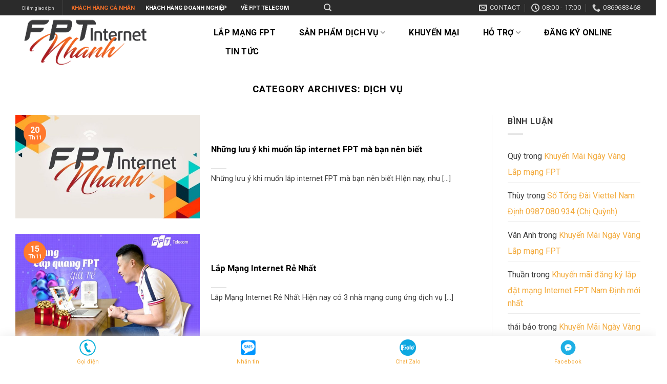

--- FILE ---
content_type: text/html; charset=UTF-8
request_url: https://internetfpt.org/category/dich-vu/
body_size: 29276
content:
<!DOCTYPE html>
<!--[if IE 9 ]> <html lang="vi" class="ie9 loading-site no-js"> <![endif]-->
<!--[if IE 8 ]> <html lang="vi" class="ie8 loading-site no-js"> <![endif]-->
<!--[if (gte IE 9)|!(IE)]><!--><html lang="vi" class="loading-site no-js"> <!--<![endif]-->
<head>
	<meta charset="UTF-8" />
	<link rel="profile" href="http://gmpg.org/xfn/11" />
	<link rel="pingback" href="https://internetfpt.org/xmlrpc.php" />

	<script>(function(html){html.className = html.className.replace(/\bno-js\b/,'js')})(document.documentElement);</script>
<meta name='robots' content='max-image-preview:large' />
	<style>img:is([sizes="auto" i], [sizes^="auto," i]) { contain-intrinsic-size: 3000px 1500px }</style>
	<meta name="viewport" content="width=device-width, initial-scale=1, maximum-scale=1" />
	<!-- This site is optimized with the Yoast SEO Premium plugin v15.0 - https://yoast.com/wordpress/plugins/seo/ -->
	<title>Lưu trữ Dịch Vụ - Lắp mạng FPT Lắp mạng FPT</title>
	<meta name="description" content="Lắp mạng FPT chỉ từ 190k/T. Chỉ cần CMND. Lắp Đặt Mạng FPT tại nhà. Đường truyền ổn định - Băng thông tốc độ cao. Lắp nhanh 24H." />
	<meta name="robots" content="index, follow, max-snippet:-1, max-image-preview:large, max-video-preview:-1" />
	<link rel="canonical" href="https://internetfpt.org/category/dich-vu/" />
	<link rel="next" href="https://internetfpt.org/category/dich-vu/page/2/" />
	<meta property="og:locale" content="vi_VN" />
	<meta property="og:type" content="article" />
	<meta property="og:title" content="Lưu trữ Dịch Vụ - Lắp mạng FPT Lắp mạng FPT" />
	<meta property="og:description" content="Lắp mạng FPT chỉ từ 190k/T. Chỉ cần CMND. Lắp Đặt Mạng FPT tại nhà. Đường truyền ổn định - Băng thông tốc độ cao. Lắp nhanh 24H." />
	<meta property="og:url" content="https://internetfpt.org/category/dich-vu/" />
	<meta property="og:site_name" content="Lắp mạng FPT" />
	<meta name="twitter:card" content="summary_large_image" />
	<script type="application/ld+json" class="yoast-schema-graph">{"@context":"https://schema.org","@graph":[{"@type":"WebSite","@id":"https://internetfpt.org/#website","url":"https://internetfpt.org/","name":"L\u1eafp m\u1ea1ng FPT","description":"L\u1eafp \u0110\u1eb7t M\u1ea1ng FPT","potentialAction":[{"@type":"SearchAction","target":"https://internetfpt.org/?s={search_term_string}","query-input":"required name=search_term_string"}],"inLanguage":"vi"},{"@type":"CollectionPage","@id":"https://internetfpt.org/category/dich-vu/#webpage","url":"https://internetfpt.org/category/dich-vu/","name":"L\u01b0u tr\u1eef D\u1ecbch V\u1ee5 - L\u1eafp m\u1ea1ng FPT L\u1eafp m\u1ea1ng FPT","isPartOf":{"@id":"https://internetfpt.org/#website"},"description":"L\u1eafp m\u1ea1ng FPT ch\u1ec9 t\u1eeb 190k/T. Ch\u1ec9 c\u1ea7n CMND. L\u1eafp \u0110\u1eb7t M\u1ea1ng FPT t\u1ea1i nh\u00e0. \u0110\u01b0\u1eddng truy\u1ec1n \u1ed5n \u0111\u1ecbnh - B\u0103ng th\u00f4ng t\u1ed1c \u0111\u1ed9 cao. L\u1eafp nhanh 24H.","inLanguage":"vi","potentialAction":[{"@type":"ReadAction","target":["https://internetfpt.org/category/dich-vu/"]}]}]}</script>
	<!-- / Yoast SEO Premium plugin. -->


<link rel='dns-prefetch' href='//fonts.googleapis.com' />
<link rel="alternate" type="application/rss+xml" title="Dòng thông tin Lắp mạng FPT &raquo;" href="https://internetfpt.org/feed/" />
<link rel="alternate" type="application/rss+xml" title="Lắp mạng FPT &raquo; Dòng bình luận" href="https://internetfpt.org/comments/feed/" />
<link rel="alternate" type="application/rss+xml" title="Dòng thông tin danh mục Lắp mạng FPT &raquo; Dịch Vụ" href="https://internetfpt.org/category/dich-vu/feed/" />

<style id='classic-theme-styles-inline-css' type='text/css'>
/*! This file is auto-generated */
.wp-block-button__link{color:#fff;background-color:#32373c;border-radius:9999px;box-shadow:none;text-decoration:none;padding:calc(.667em + 2px) calc(1.333em + 2px);font-size:1.125em}.wp-block-file__button{background:#32373c;color:#fff;text-decoration:none}
</style>
<style id='global-styles-inline-css' type='text/css'>
:root{--wp--preset--aspect-ratio--square: 1;--wp--preset--aspect-ratio--4-3: 4/3;--wp--preset--aspect-ratio--3-4: 3/4;--wp--preset--aspect-ratio--3-2: 3/2;--wp--preset--aspect-ratio--2-3: 2/3;--wp--preset--aspect-ratio--16-9: 16/9;--wp--preset--aspect-ratio--9-16: 9/16;--wp--preset--color--black: #000000;--wp--preset--color--cyan-bluish-gray: #abb8c3;--wp--preset--color--white: #ffffff;--wp--preset--color--pale-pink: #f78da7;--wp--preset--color--vivid-red: #cf2e2e;--wp--preset--color--luminous-vivid-orange: #ff6900;--wp--preset--color--luminous-vivid-amber: #fcb900;--wp--preset--color--light-green-cyan: #7bdcb5;--wp--preset--color--vivid-green-cyan: #00d084;--wp--preset--color--pale-cyan-blue: #8ed1fc;--wp--preset--color--vivid-cyan-blue: #0693e3;--wp--preset--color--vivid-purple: #9b51e0;--wp--preset--gradient--vivid-cyan-blue-to-vivid-purple: linear-gradient(135deg,rgba(6,147,227,1) 0%,rgb(155,81,224) 100%);--wp--preset--gradient--light-green-cyan-to-vivid-green-cyan: linear-gradient(135deg,rgb(122,220,180) 0%,rgb(0,208,130) 100%);--wp--preset--gradient--luminous-vivid-amber-to-luminous-vivid-orange: linear-gradient(135deg,rgba(252,185,0,1) 0%,rgba(255,105,0,1) 100%);--wp--preset--gradient--luminous-vivid-orange-to-vivid-red: linear-gradient(135deg,rgba(255,105,0,1) 0%,rgb(207,46,46) 100%);--wp--preset--gradient--very-light-gray-to-cyan-bluish-gray: linear-gradient(135deg,rgb(238,238,238) 0%,rgb(169,184,195) 100%);--wp--preset--gradient--cool-to-warm-spectrum: linear-gradient(135deg,rgb(74,234,220) 0%,rgb(151,120,209) 20%,rgb(207,42,186) 40%,rgb(238,44,130) 60%,rgb(251,105,98) 80%,rgb(254,248,76) 100%);--wp--preset--gradient--blush-light-purple: linear-gradient(135deg,rgb(255,206,236) 0%,rgb(152,150,240) 100%);--wp--preset--gradient--blush-bordeaux: linear-gradient(135deg,rgb(254,205,165) 0%,rgb(254,45,45) 50%,rgb(107,0,62) 100%);--wp--preset--gradient--luminous-dusk: linear-gradient(135deg,rgb(255,203,112) 0%,rgb(199,81,192) 50%,rgb(65,88,208) 100%);--wp--preset--gradient--pale-ocean: linear-gradient(135deg,rgb(255,245,203) 0%,rgb(182,227,212) 50%,rgb(51,167,181) 100%);--wp--preset--gradient--electric-grass: linear-gradient(135deg,rgb(202,248,128) 0%,rgb(113,206,126) 100%);--wp--preset--gradient--midnight: linear-gradient(135deg,rgb(2,3,129) 0%,rgb(40,116,252) 100%);--wp--preset--font-size--small: 13px;--wp--preset--font-size--medium: 20px;--wp--preset--font-size--large: 36px;--wp--preset--font-size--x-large: 42px;--wp--preset--spacing--20: 0.44rem;--wp--preset--spacing--30: 0.67rem;--wp--preset--spacing--40: 1rem;--wp--preset--spacing--50: 1.5rem;--wp--preset--spacing--60: 2.25rem;--wp--preset--spacing--70: 3.38rem;--wp--preset--spacing--80: 5.06rem;--wp--preset--shadow--natural: 6px 6px 9px rgba(0, 0, 0, 0.2);--wp--preset--shadow--deep: 12px 12px 50px rgba(0, 0, 0, 0.4);--wp--preset--shadow--sharp: 6px 6px 0px rgba(0, 0, 0, 0.2);--wp--preset--shadow--outlined: 6px 6px 0px -3px rgba(255, 255, 255, 1), 6px 6px rgba(0, 0, 0, 1);--wp--preset--shadow--crisp: 6px 6px 0px rgba(0, 0, 0, 1);}:where(.is-layout-flex){gap: 0.5em;}:where(.is-layout-grid){gap: 0.5em;}body .is-layout-flex{display: flex;}.is-layout-flex{flex-wrap: wrap;align-items: center;}.is-layout-flex > :is(*, div){margin: 0;}body .is-layout-grid{display: grid;}.is-layout-grid > :is(*, div){margin: 0;}:where(.wp-block-columns.is-layout-flex){gap: 2em;}:where(.wp-block-columns.is-layout-grid){gap: 2em;}:where(.wp-block-post-template.is-layout-flex){gap: 1.25em;}:where(.wp-block-post-template.is-layout-grid){gap: 1.25em;}.has-black-color{color: var(--wp--preset--color--black) !important;}.has-cyan-bluish-gray-color{color: var(--wp--preset--color--cyan-bluish-gray) !important;}.has-white-color{color: var(--wp--preset--color--white) !important;}.has-pale-pink-color{color: var(--wp--preset--color--pale-pink) !important;}.has-vivid-red-color{color: var(--wp--preset--color--vivid-red) !important;}.has-luminous-vivid-orange-color{color: var(--wp--preset--color--luminous-vivid-orange) !important;}.has-luminous-vivid-amber-color{color: var(--wp--preset--color--luminous-vivid-amber) !important;}.has-light-green-cyan-color{color: var(--wp--preset--color--light-green-cyan) !important;}.has-vivid-green-cyan-color{color: var(--wp--preset--color--vivid-green-cyan) !important;}.has-pale-cyan-blue-color{color: var(--wp--preset--color--pale-cyan-blue) !important;}.has-vivid-cyan-blue-color{color: var(--wp--preset--color--vivid-cyan-blue) !important;}.has-vivid-purple-color{color: var(--wp--preset--color--vivid-purple) !important;}.has-black-background-color{background-color: var(--wp--preset--color--black) !important;}.has-cyan-bluish-gray-background-color{background-color: var(--wp--preset--color--cyan-bluish-gray) !important;}.has-white-background-color{background-color: var(--wp--preset--color--white) !important;}.has-pale-pink-background-color{background-color: var(--wp--preset--color--pale-pink) !important;}.has-vivid-red-background-color{background-color: var(--wp--preset--color--vivid-red) !important;}.has-luminous-vivid-orange-background-color{background-color: var(--wp--preset--color--luminous-vivid-orange) !important;}.has-luminous-vivid-amber-background-color{background-color: var(--wp--preset--color--luminous-vivid-amber) !important;}.has-light-green-cyan-background-color{background-color: var(--wp--preset--color--light-green-cyan) !important;}.has-vivid-green-cyan-background-color{background-color: var(--wp--preset--color--vivid-green-cyan) !important;}.has-pale-cyan-blue-background-color{background-color: var(--wp--preset--color--pale-cyan-blue) !important;}.has-vivid-cyan-blue-background-color{background-color: var(--wp--preset--color--vivid-cyan-blue) !important;}.has-vivid-purple-background-color{background-color: var(--wp--preset--color--vivid-purple) !important;}.has-black-border-color{border-color: var(--wp--preset--color--black) !important;}.has-cyan-bluish-gray-border-color{border-color: var(--wp--preset--color--cyan-bluish-gray) !important;}.has-white-border-color{border-color: var(--wp--preset--color--white) !important;}.has-pale-pink-border-color{border-color: var(--wp--preset--color--pale-pink) !important;}.has-vivid-red-border-color{border-color: var(--wp--preset--color--vivid-red) !important;}.has-luminous-vivid-orange-border-color{border-color: var(--wp--preset--color--luminous-vivid-orange) !important;}.has-luminous-vivid-amber-border-color{border-color: var(--wp--preset--color--luminous-vivid-amber) !important;}.has-light-green-cyan-border-color{border-color: var(--wp--preset--color--light-green-cyan) !important;}.has-vivid-green-cyan-border-color{border-color: var(--wp--preset--color--vivid-green-cyan) !important;}.has-pale-cyan-blue-border-color{border-color: var(--wp--preset--color--pale-cyan-blue) !important;}.has-vivid-cyan-blue-border-color{border-color: var(--wp--preset--color--vivid-cyan-blue) !important;}.has-vivid-purple-border-color{border-color: var(--wp--preset--color--vivid-purple) !important;}.has-vivid-cyan-blue-to-vivid-purple-gradient-background{background: var(--wp--preset--gradient--vivid-cyan-blue-to-vivid-purple) !important;}.has-light-green-cyan-to-vivid-green-cyan-gradient-background{background: var(--wp--preset--gradient--light-green-cyan-to-vivid-green-cyan) !important;}.has-luminous-vivid-amber-to-luminous-vivid-orange-gradient-background{background: var(--wp--preset--gradient--luminous-vivid-amber-to-luminous-vivid-orange) !important;}.has-luminous-vivid-orange-to-vivid-red-gradient-background{background: var(--wp--preset--gradient--luminous-vivid-orange-to-vivid-red) !important;}.has-very-light-gray-to-cyan-bluish-gray-gradient-background{background: var(--wp--preset--gradient--very-light-gray-to-cyan-bluish-gray) !important;}.has-cool-to-warm-spectrum-gradient-background{background: var(--wp--preset--gradient--cool-to-warm-spectrum) !important;}.has-blush-light-purple-gradient-background{background: var(--wp--preset--gradient--blush-light-purple) !important;}.has-blush-bordeaux-gradient-background{background: var(--wp--preset--gradient--blush-bordeaux) !important;}.has-luminous-dusk-gradient-background{background: var(--wp--preset--gradient--luminous-dusk) !important;}.has-pale-ocean-gradient-background{background: var(--wp--preset--gradient--pale-ocean) !important;}.has-electric-grass-gradient-background{background: var(--wp--preset--gradient--electric-grass) !important;}.has-midnight-gradient-background{background: var(--wp--preset--gradient--midnight) !important;}.has-small-font-size{font-size: var(--wp--preset--font-size--small) !important;}.has-medium-font-size{font-size: var(--wp--preset--font-size--medium) !important;}.has-large-font-size{font-size: var(--wp--preset--font-size--large) !important;}.has-x-large-font-size{font-size: var(--wp--preset--font-size--x-large) !important;}
:where(.wp-block-post-template.is-layout-flex){gap: 1.25em;}:where(.wp-block-post-template.is-layout-grid){gap: 1.25em;}
:where(.wp-block-columns.is-layout-flex){gap: 2em;}:where(.wp-block-columns.is-layout-grid){gap: 2em;}
:root :where(.wp-block-pullquote){font-size: 1.5em;line-height: 1.6;}
</style>
<link rel='stylesheet' id='dashicons-css' href='https://internetfpt.org/wp-includes/css/dashicons.min.css?ver=6.8.2' type='text/css' media='all' />
<link rel='stylesheet' id='admin-bar-css' href='https://internetfpt.org/wp-includes/css/admin-bar.min.css?ver=6.8.2' type='text/css' media='all' />
<style id='admin-bar-inline-css' type='text/css'>

    /* Hide CanvasJS credits for P404 charts specifically */
    #p404RedirectChart .canvasjs-chart-credit {
        display: none !important;
    }
    
    #p404RedirectChart canvas {
        border-radius: 6px;
    }

    .p404-redirect-adminbar-weekly-title {
        font-weight: bold;
        font-size: 14px;
        color: #fff;
        margin-bottom: 6px;
    }

    #wpadminbar #wp-admin-bar-p404_free_top_button .ab-icon:before {
        content: "\f103";
        color: #dc3545;
        top: 3px;
    }
    
    #wp-admin-bar-p404_free_top_button .ab-item {
        min-width: 80px !important;
        padding: 0px !important;
    }
    
    /* Ensure proper positioning and z-index for P404 dropdown */
    .p404-redirect-adminbar-dropdown-wrap { 
        min-width: 0; 
        padding: 0;
        position: static !important;
    }
    
    #wpadminbar #wp-admin-bar-p404_free_top_button_dropdown {
        position: static !important;
    }
    
    #wpadminbar #wp-admin-bar-p404_free_top_button_dropdown .ab-item {
        padding: 0 !important;
        margin: 0 !important;
    }
    
    .p404-redirect-dropdown-container {
        min-width: 340px;
        padding: 18px 18px 12px 18px;
        background: #23282d !important;
        color: #fff;
        border-radius: 12px;
        box-shadow: 0 8px 32px rgba(0,0,0,0.25);
        margin-top: 10px;
        position: relative !important;
        z-index: 999999 !important;
        display: block !important;
        border: 1px solid #444;
    }
    
    /* Ensure P404 dropdown appears on hover */
    #wpadminbar #wp-admin-bar-p404_free_top_button .p404-redirect-dropdown-container { 
        display: none !important;
    }
    
    #wpadminbar #wp-admin-bar-p404_free_top_button:hover .p404-redirect-dropdown-container { 
        display: block !important;
    }
    
    #wpadminbar #wp-admin-bar-p404_free_top_button:hover #wp-admin-bar-p404_free_top_button_dropdown .p404-redirect-dropdown-container {
        display: block !important;
    }
    
    .p404-redirect-card {
        background: #2c3338;
        border-radius: 8px;
        padding: 18px 18px 12px 18px;
        box-shadow: 0 2px 8px rgba(0,0,0,0.07);
        display: flex;
        flex-direction: column;
        align-items: flex-start;
        border: 1px solid #444;
    }
    
    .p404-redirect-btn {
        display: inline-block;
        background: #dc3545;
        color: #fff !important;
        font-weight: bold;
        padding: 5px 22px;
        border-radius: 8px;
        text-decoration: none;
        font-size: 17px;
        transition: background 0.2s, box-shadow 0.2s;
        margin-top: 8px;
        box-shadow: 0 2px 8px rgba(220,53,69,0.15);
        text-align: center;
        line-height: 1.6;
    }
    
    .p404-redirect-btn:hover {
        background: #c82333;
        color: #fff !important;
        box-shadow: 0 4px 16px rgba(220,53,69,0.25);
    }
    
    /* Prevent conflicts with other admin bar dropdowns */
    #wpadminbar .ab-top-menu > li:hover > .ab-item,
    #wpadminbar .ab-top-menu > li.hover > .ab-item {
        z-index: auto;
    }
    
    #wpadminbar #wp-admin-bar-p404_free_top_button:hover > .ab-item {
        z-index: 999998 !important;
    }
    
</style>
<link rel='stylesheet' id='contact-form-7-css' href='https://internetfpt.org/wp-content/plugins/contact-form-7/includes/css/styles.css?ver=6.1.1' type='text/css' media='all' />
<link rel='stylesheet' id='flatsome-icons-css' href='https://internetfpt.org/wp-content/themes/flatsome/assets/css/fl-icons.css?ver=3.12' type='text/css' media='all' />
<link rel='stylesheet' id='flatsome-main-css' href='https://internetfpt.org/wp-content/themes/flatsome/assets/css/flatsome.css?ver=3.13.3' type='text/css' media='all' />
<link rel='stylesheet' id='flatsome-googlefonts-css' href='//fonts.googleapis.com/css?family=Roboto%3Aregular%2C700%2Cregular%2Cregular%2Cregular&#038;display=swap&#038;ver=3.9' type='text/css' media='all' />
<script type="text/javascript" src="https://internetfpt.org/wp-includes/js/jquery/jquery.min.js?ver=3.7.1" id="jquery-core-js"></script>
<link rel="https://api.w.org/" href="https://internetfpt.org/wp-json/" /><link rel="alternate" title="JSON" type="application/json" href="https://internetfpt.org/wp-json/wp/v2/categories/206" /><link rel="EditURI" type="application/rsd+xml" title="RSD" href="https://internetfpt.org/xmlrpc.php?rsd" />
<meta name="generator" content="WordPress 6.8.2" />
<style>.bg{opacity: 0; transition: opacity 1s; -webkit-transition: opacity 1s;} .bg-loaded{opacity: 1;}</style><!--[if IE]><link rel="stylesheet" type="text/css" href="https://internetfpt.org/wp-content/themes/flatsome/assets/css/ie-fallback.css"><script src="//cdnjs.cloudflare.com/ajax/libs/html5shiv/3.6.1/html5shiv.js"></script><script>var head = document.getElementsByTagName('head')[0],style = document.createElement('style');style.type = 'text/css';style.styleSheet.cssText = ':before,:after{content:none !important';head.appendChild(style);setTimeout(function(){head.removeChild(style);}, 0);</script><script src="https://internetfpt.org/wp-content/themes/flatsome/assets/libs/ie-flexibility.js"></script><![endif]-->
<link rel="icon" href="https://internetfpt.org/wp-content/uploads/2021/05/cropped-PLAVICON-FPT-32x32.png" sizes="32x32" />
<link rel="icon" href="https://internetfpt.org/wp-content/uploads/2021/05/cropped-PLAVICON-FPT-192x192.png" sizes="192x192" />
<link rel="apple-touch-icon" href="https://internetfpt.org/wp-content/uploads/2021/05/cropped-PLAVICON-FPT-180x180.png" />
<meta name="msapplication-TileImage" content="https://internetfpt.org/wp-content/uploads/2021/05/cropped-PLAVICON-FPT-270x270.png" />
<style id="custom-css" type="text/css">:root {--primary-color: #ff792d;}.full-width .ubermenu-nav, .container, .row{max-width: 1250px}.row.row-collapse{max-width: 1220px}.row.row-small{max-width: 1242.5px}.row.row-large{max-width: 1280px}body.framed, body.framed header, body.framed .header-wrapper, body.boxed, body.boxed header, body.boxed .header-wrapper, body.boxed .is-sticky-section{ max-width: 1280px}.header-main{height: 103px}#logo img{max-height: 103px}#logo{width:357px;}.header-top{min-height: 30px}.transparent .header-main{height: 90px}.transparent #logo img{max-height: 90px}.has-transparent + .page-title:first-of-type,.has-transparent + #main > .page-title,.has-transparent + #main > div > .page-title,.has-transparent + #main .page-header-wrapper:first-of-type .page-title{padding-top: 120px;}.header.show-on-scroll,.stuck .header-main{height:70px!important}.stuck #logo img{max-height: 70px!important}.search-form{ width: 100%;}.header-bottom {background-color: #f1f1f1}.header-main .nav > li > a{line-height: 16px }.stuck .header-main .nav > li > a{line-height: 50px }@media (max-width: 549px) {.header-main{height: 70px}#logo img{max-height: 70px}}.header-top{background-color:#2b2b2b!important;}/* Color */.accordion-title.active, .has-icon-bg .icon .icon-inner,.logo a, .primary.is-underline, .primary.is-link, .badge-outline .badge-inner, .nav-outline > li.active> a,.nav-outline >li.active > a, .cart-icon strong,[data-color='primary'], .is-outline.primary{color: #ff792d;}/* Color !important */[data-text-color="primary"]{color: #ff792d!important;}/* Background Color */[data-text-bg="primary"]{background-color: #ff792d;}/* Background */.scroll-to-bullets a,.featured-title, .label-new.menu-item > a:after, .nav-pagination > li > .current,.nav-pagination > li > span:hover,.nav-pagination > li > a:hover,.has-hover:hover .badge-outline .badge-inner,button[type="submit"], .button.wc-forward:not(.checkout):not(.checkout-button), .button.submit-button, .button.primary:not(.is-outline),.featured-table .title,.is-outline:hover, .has-icon:hover .icon-label,.nav-dropdown-bold .nav-column li > a:hover, .nav-dropdown.nav-dropdown-bold > li > a:hover, .nav-dropdown-bold.dark .nav-column li > a:hover, .nav-dropdown.nav-dropdown-bold.dark > li > a:hover, .is-outline:hover, .tagcloud a:hover,.grid-tools a, input[type='submit']:not(.is-form), .box-badge:hover .box-text, input.button.alt,.nav-box > li > a:hover,.nav-box > li.active > a,.nav-pills > li.active > a ,.current-dropdown .cart-icon strong, .cart-icon:hover strong, .nav-line-bottom > li > a:before, .nav-line-grow > li > a:before, .nav-line > li > a:before,.banner, .header-top, .slider-nav-circle .flickity-prev-next-button:hover svg, .slider-nav-circle .flickity-prev-next-button:hover .arrow, .primary.is-outline:hover, .button.primary:not(.is-outline), input[type='submit'].primary, input[type='submit'].primary, input[type='reset'].button, input[type='button'].primary, .badge-inner{background-color: #ff792d;}/* Border */.nav-vertical.nav-tabs > li.active > a,.scroll-to-bullets a.active,.nav-pagination > li > .current,.nav-pagination > li > span:hover,.nav-pagination > li > a:hover,.has-hover:hover .badge-outline .badge-inner,.accordion-title.active,.featured-table,.is-outline:hover, .tagcloud a:hover,blockquote, .has-border, .cart-icon strong:after,.cart-icon strong,.blockUI:before, .processing:before,.loading-spin, .slider-nav-circle .flickity-prev-next-button:hover svg, .slider-nav-circle .flickity-prev-next-button:hover .arrow, .primary.is-outline:hover{border-color: #ff792d}.nav-tabs > li.active > a{border-top-color: #ff792d}.widget_shopping_cart_content .blockUI.blockOverlay:before { border-left-color: #ff792d }.woocommerce-checkout-review-order .blockUI.blockOverlay:before { border-left-color: #ff792d }/* Fill */.slider .flickity-prev-next-button:hover svg,.slider .flickity-prev-next-button:hover .arrow{fill: #ff792d;}/* Background Color */[data-icon-label]:after, .secondary.is-underline:hover,.secondary.is-outline:hover,.icon-label,.button.secondary:not(.is-outline),.button.alt:not(.is-outline), .badge-inner.on-sale, .button.checkout, .single_add_to_cart_button, .current .breadcrumb-step{ background-color:#ff0000; }[data-text-bg="secondary"]{background-color: #ff0000;}/* Color */.secondary.is-underline,.secondary.is-link, .secondary.is-outline,.stars a.active, .star-rating:before, .woocommerce-page .star-rating:before,.star-rating span:before, .color-secondary{color: #ff0000}/* Color !important */[data-text-color="secondary"]{color: #ff0000!important;}/* Border */.secondary.is-outline:hover{border-color:#ff0000}.success.is-underline:hover,.success.is-outline:hover,.success{background-color: #f4bd6b}.success-color, .success.is-link, .success.is-outline{color: #f4bd6b;}.success-border{border-color: #f4bd6b!important;}/* Color !important */[data-text-color="success"]{color: #f4bd6b!important;}/* Background Color */[data-text-bg="success"]{background-color: #f4bd6b;}.alert.is-underline:hover,.alert.is-outline:hover,.alert{background-color: #51b848}.alert.is-link, .alert.is-outline, .color-alert{color: #51b848;}/* Color !important */[data-text-color="alert"]{color: #51b848!important;}/* Background Color */[data-text-bg="alert"]{background-color: #51b848;}body{font-size: 100%;}@media screen and (max-width: 549px){body{font-size: 100%;}}body{font-family:"Roboto", sans-serif}body{font-weight: 0}body{color: #000000}.nav > li > a {font-family:"Roboto", sans-serif;}.mobile-sidebar-levels-2 .nav > li > ul > li > a {font-family:"Roboto", sans-serif;}.nav > li > a {font-weight: 0;}.mobile-sidebar-levels-2 .nav > li > ul > li > a {font-weight: 0;}h1,h2,h3,h4,h5,h6,.heading-font, .off-canvas-center .nav-sidebar.nav-vertical > li > a{font-family: "Roboto", sans-serif;}h1,h2,h3,h4,h5,h6,.heading-font,.banner h1,.banner h2{font-weight: 700;}h1,h2,h3,h4,h5,h6,.heading-font{color: #000000;}.alt-font{font-family: "Roboto", sans-serif;}.alt-font{font-weight: 0!important;}.header:not(.transparent) .header-nav-main.nav > li > a {color: #000000;}.header:not(.transparent) .header-nav-main.nav > li > a:hover,.header:not(.transparent) .header-nav-main.nav > li.active > a,.header:not(.transparent) .header-nav-main.nav > li.current > a,.header:not(.transparent) .header-nav-main.nav > li > a.active,.header:not(.transparent) .header-nav-main.nav > li > a.current{color: #f06e28;}.header-nav-main.nav-line-bottom > li > a:before,.header-nav-main.nav-line-grow > li > a:before,.header-nav-main.nav-line > li > a:before,.header-nav-main.nav-box > li > a:hover,.header-nav-main.nav-box > li.active > a,.header-nav-main.nav-pills > li > a:hover,.header-nav-main.nav-pills > li.active > a{color:#FFF!important;background-color: #f06e28;}a{color: #f3ab3e;}.absolute-footer, html{background-color: #ffffff}.label-new.menu-item > a:after{content:"New";}.label-hot.menu-item > a:after{content:"Hot";}.label-sale.menu-item > a:after{content:"Sale";}.label-popular.menu-item > a:after{content:"Popular";}</style>		<style type="text/css" id="wp-custom-css">
			.nav-dropdown-default {
    padding: 0px;
}
.nav-dropdown {
    position: absolute;
    min-width: 1000px;
    max-height: 0;
    z-index: 9;
    padding: 0px 0 0px;
    opacity: 0;
    margin: 0;
    transition: opacity .25s;
    box-shadow: 1px 1px 15px rgb(0 0 0 / 15%);
    border: 2px solid #ddd;
    color: #777;
    background-color: #fff;
    text-align: left;
    display: table;
    left: -99999px;
}
.nav-spacing-xlarge>li {
    margin: 0 23px;
}
.price {
    line-height: 1;
    background-color: #018bf9;
    background-image: linear-gradient(#008fff, #0a59a9);
	width: 100%;
    display: inline-block;
    position: relative;
    padding-bottom: 5px;
    margin-top: 10px;
    margin-bottom: -5px;
    border-top-left-radius: 16px;
    border-top-right-radius: 16px;
    text-align: center;
    color: #fff;
    position: relative;
    z-index: 88;
}
.price h4 {
    font-weight: 900;
    font-size: 36px;
    padding-top: 20px;
    color: white;
}
.price1 {
    line-height: 1;
        background-color: #f27d4a;
    background-image: linear-gradient(#f3824c, #e04b39);
	width: 100%;
    display: inline-block;
    position: relative;
    padding-bottom: 5px;
    margin-top: 10px;
    margin-bottom: -5px;
    border-top-left-radius: 16px;
    border-top-right-radius: 16px;
    text-align: center;
    color: #fff;
    position: relative;
    z-index: 88;
}
.price1 h4 {
    font-weight: 900;
    font-size: 36px;
    padding-top: 20px;
    color: white;
}
.price2 {
    line-height: 1;
        background-color: #5da850;
    background-image: linear-gradient(#8cb753, #178e4a);
	width: 100%;
    display: inline-block;
    position: relative;
    padding-bottom: 5px;
    margin-top: 10px;
    margin-bottom: -5px;
    border-top-left-radius: 16px;
    border-top-right-radius: 16px;
    text-align: center;
    color: #fff;
    position: relative;
    z-index: 88;
}
.price2 h4 {
    font-weight: 900;
    font-size: 36px;
    padding-top: 20px;
    color: white;
}
.price3 {
    line-height: 1;
        background-color: #a35dfb;
    background-image: linear-gradient(#d161ff, #7056f0);
	width: 100%;
    display: inline-block;
    position: relative;
    padding-bottom: 5px;
    margin-top: 10px;
    margin-bottom: -5px;
    border-top-left-radius: 16px;
    border-top-right-radius: 16px;
    text-align: center;
    color: #fff;
    position: relative;
    z-index: 88;
}
.price3 h4 {
    font-weight: 900;
    font-size: 36px;
    padding-top: 20px;
    color: white;
}
.col-inner.text-center.box-shadow-1 {
    box-shadow: 0 0 14px -10px rgb(0 0 0 / 80%);
    border-radius: 20px;
    border: 1px solid #f3f3f3;
    padding: 15px 0px;
}
.col-inner.box-shadow-1 {
    border-bottom-right-radius: 16px;
    border-bottom-left-radius: 16px;
}
.nav-tabs+.tab-panels {
    border: 0px solid #ddd;
    background-color: #fff;
    padding: 30px;
}
h5.post-title.is-large {
    height: 40px;
    overflow-y: hidden;
}
body {
    color: #3d3d3d;
}
.top-divider {
    margin-bottom: -1px;
    border-top: 1px solid currentColor;
    opacity: 0.1;
    display: none;
}		</style>
		</head>

<body class="archive category category-dich-vu category-206 wp-theme-flatsome wp-child-theme-flatsome-child lightbox nav-dropdown-has-arrow nav-dropdown-has-shadow nav-dropdown-has-border">


<a class="skip-link screen-reader-text" href="#main">Skip to content</a>

<div id="wrapper">

	
	<header id="header" class="header has-sticky sticky-jump">
		<div class="header-wrapper">
			<div id="top-bar" class="header-top hide-for-sticky nav-dark flex-has-center hide-for-medium">
    <div class="flex-row container">
      <div class="flex-col hide-for-medium flex-left">
          <ul class="nav nav-left medium-nav-center nav-small  nav-divided">
              <li class="html custom html_top_right_text"><img data-lazyloaded="1" src="[data-uri]" class="alignnone wp-image-568" data-src="http://lapmangfpt.thienbinh.net/wp-content/uploads/2021/04/43q.png" alt="" width="10" height="13" /><noscript><img class="alignnone wp-image-568" src="http://lapmangfpt.thienbinh.net/wp-content/uploads/2021/04/43q.png" alt="" width="10" height="13" /></noscript> <a href="https://internetfpt.org/category/fpt-toan-quoc/">Điểm giao dịch</a></li><li class="header-divider"></li><li class="html custom html_topbar_right"><span style="font-size: 95%;"><a href="https://internetfpt.org/lap-mang-fpt-cho-gia-dinh/"><strong><span style="color: #f06e28;">KHÁCH HÀNG CÁ NHÂN </span> </strong></a>    <a href="https://internetfpt.org/lap-mang-fpt-cho-doanh-nghiep/"> </a><span style="color: #ffffff;"><strong><a style="color: #ffffff;" href="https://internetfpt.org/lap-mang-fpt-cho-doanh-nghiep/">KHÁCH HÀNG DOANH NGHIỆP</a>         <a style="color: #ffffff;" href="https://internetfpt.org/gioi-thieu-ve-fpt-telecom/">VỀ FPT TELECOM</a></strong></span></span></li>          </ul>
      </div>

      <div class="flex-col hide-for-medium flex-center">
          <ul class="nav nav-center nav-small  nav-divided">
              <li class="header-search header-search-dropdown has-icon has-dropdown menu-item-has-children">
		<a href="#" aria-label="Search" class="is-small"><i class="icon-search" ></i></a>
		<ul class="nav-dropdown nav-dropdown-default">
	 	<li class="header-search-form search-form html relative has-icon">
	<div class="header-search-form-wrapper">
		<div class="searchform-wrapper ux-search-box relative form-flat is-normal"><form method="get" class="searchform" action="https://internetfpt.org/" role="search">
		<div class="flex-row relative">
			<div class="flex-col flex-grow">
	   	   <input type="search" class="search-field mb-0" name="s" value="" id="s" placeholder="Search&hellip;" />
			</div>
			<div class="flex-col">
				<button type="submit" class="ux-search-submit submit-button secondary button icon mb-0" aria-label="Submit">
					<i class="icon-search" ></i>				</button>
			</div>
		</div>
    <div class="live-search-results text-left z-top"></div>
</form>
</div>	</div>
</li>	</ul>
</li>
          </ul>
      </div>

      <div class="flex-col hide-for-medium flex-right">
         <ul class="nav top-bar-nav nav-right nav-small  nav-divided">
              <li class="header-divider"></li><li class="header-contact-wrapper">
		<ul id="header-contact" class="nav nav-divided nav-uppercase header-contact">
		
						<li class="">
			  <a href="mailto:Halq3@fpt.com" class="tooltip" title="Halq3@fpt.com">
				  <i class="icon-envelop" style="font-size:16px;"></i>			       <span>
			       	Contact			       </span>
			  </a>
			</li>
					
						<li class="">
			  <a class="tooltip" title="08:00 - 17:00 ">
			  	   <i class="icon-clock" style="font-size:16px;"></i>			        <span>08:00 - 17:00</span>
			  </a>
			 </li>
			
						<li class="">
			  <a href="tel:0869683468" class="tooltip" title="0869683468">
			     <i class="icon-phone" style="font-size:16px;"></i>			      <span>0869683468</span>
			  </a>
			</li>
				</ul>
</li>          </ul>
      </div>

      
    </div>
</div>
<div id="masthead" class="header-main ">
      <div class="header-inner flex-row container logo-left medium-logo-center" role="navigation">

          <!-- Logo -->
          <div id="logo" class="flex-col logo">
            <!-- Header logo -->
<a href="https://internetfpt.org/" title="Lắp mạng FPT - Lắp Đặt Mạng FPT" rel="home">
    <img data-lazyloaded="1" src="[data-uri]" width="357" height="103" data-src="https://internetfpt.org/wp-content/uploads/2023/06/Logo-Internet-FPT-nhanh.png" class="header_logo header-logo" alt="Lắp mạng FPT"/><noscript><img width="357" height="103" src="https://internetfpt.org/wp-content/uploads/2023/06/Logo-Internet-FPT-nhanh.png" class="header_logo header-logo" alt="Lắp mạng FPT"/></noscript><img data-lazyloaded="1" src="[data-uri]"  width="357" height="103" data-src="https://internetfpt.org/wp-content/uploads/2021/04/logo-fpt.png" class="header-logo-dark" alt="Lắp mạng FPT"/><noscript><img  width="357" height="103" src="https://internetfpt.org/wp-content/uploads/2021/04/logo-fpt.png" class="header-logo-dark" alt="Lắp mạng FPT"/></noscript></a>
          </div>

          <!-- Mobile Left Elements -->
          <div class="flex-col show-for-medium flex-left">
            <ul class="mobile-nav nav nav-left ">
              <li class="nav-icon has-icon">
  		<a href="#" data-open="#main-menu" data-pos="left" data-bg="main-menu-overlay" data-color="" class="is-small" aria-label="Menu" aria-controls="main-menu" aria-expanded="false">
		
		  <i class="icon-menu" ></i>
		  		</a>
	</li>            </ul>
          </div>

          <!-- Left Elements -->
          <div class="flex-col hide-for-medium flex-left
            flex-grow">
            <ul class="header-nav header-nav-main nav nav-left  nav-size-large nav-spacing-xlarge nav-uppercase" >
              <li id="menu-item-7107" class="menu-item menu-item-type-post_type menu-item-object-page menu-item-7107 menu-item-design-default"><a href="https://internetfpt.org/lap-mang-fpt/" class="nav-top-link">Lắp Mạng FPT</a></li>
<li id="menu-item-574" class="menu-item menu-item-type-post_type menu-item-object-page menu-item-has-children menu-item-574 menu-item-design-default has-dropdown"><a href="https://internetfpt.org/san-pham-dich-vu/" class="nav-top-link">SẢN PHẨM DỊCH VỤ<i class="icon-angle-down" ></i></a>
<ul class="sub-menu nav-dropdown nav-dropdown-default">
	<li id="menu-item-600" class="menu-item menu-item-type-gs_sim menu-item-object-gs_sim menu-item-600">
<div class="wpcf7 no-js" id="wpcf7-f6-o1" lang="vi" dir="ltr" data-wpcf7-id="6">
<div class="screen-reader-response"><p role="status" aria-live="polite" aria-atomic="true"></p> <ul></ul></div>
<form action="/category/dich-vu/#wpcf7-f6-o1" method="post" class="wpcf7-form init" aria-label="Form liên hệ" novalidate="novalidate" data-status="init">
<fieldset class="hidden-fields-container"><input type="hidden" name="_wpcf7" value="6" /><input type="hidden" name="_wpcf7_version" value="6.1.1" /><input type="hidden" name="_wpcf7_locale" value="vi" /><input type="hidden" name="_wpcf7_unit_tag" value="wpcf7-f6-o1" /><input type="hidden" name="_wpcf7_container_post" value="0" /><input type="hidden" name="_wpcf7_posted_data_hash" value="" />
</fieldset>
<p><label> Tên của bạn (*)<br />
<span class="wpcf7-form-control-wrap" data-name="your-name"><input size="40" maxlength="400" class="wpcf7-form-control wpcf7-text wpcf7-validates-as-required" aria-required="true" aria-invalid="false" value="" type="text" name="your-name" /></span> </label>
</p>
<p><label> Số điện thoại (*)<br />
<span class="wpcf7-form-control-wrap" data-name="tel-333"><input size="40" maxlength="400" class="wpcf7-form-control wpcf7-tel wpcf7-validates-as-required wpcf7-text wpcf7-validates-as-tel" aria-required="true" aria-invalid="false" value="" type="tel" name="tel-333" /></span></label>
</p>
<p><label> Email (*)<br />
<span class="wpcf7-form-control-wrap" data-name="your-email"><input size="40" maxlength="400" class="wpcf7-form-control wpcf7-email wpcf7-validates-as-required wpcf7-text wpcf7-validates-as-email" aria-required="true" aria-invalid="false" value="" type="email" name="your-email" /></span> </label>
</p>
<p><label> Địa chỉ:<br />
<span class="wpcf7-form-control-wrap" data-name="your-message"><textarea cols="40" rows="10" maxlength="2000" class="wpcf7-form-control wpcf7-textarea" aria-invalid="false" name="your-message"></textarea></span> </label>
</p>
<p><input class="wpcf7-form-control wpcf7-submit has-spinner" type="submit" value="ĐĂNG KÝ NGAY!" />
</p><div class="wpcf7-response-output" aria-hidden="true"></div>
</form>
</div>


	<section class="section" id="section_827268487">
		<div class="bg section-bg fill bg-fill  bg-loaded" >

			
			
			

		</div>

		<div class="section-content relative">
			

<div class="row"  id="row-140597359">


	<div id="col-1167102198" class="col small-12 large-12"  >
		<div class="col-inner"  >
			
			

<div class="row"  id="row-1202073329">


	<div id="col-1769807899" class="col medium-3 small-6 large-3"  >
		<div class="col-inner text-center box-shadow-1" style="background-color:rgb(255, 255, 255);" >
			
			

	<div class="img has-hover x md-x lg-x y md-y lg-y" id="image_365278668">
								<div class="img-inner dark" >
			<img data-lazyloaded="1" src="[data-uri]" width="196" height="40" data-src="https://internetfpt.org/wp-content/uploads/2021/04/supper-30.png" class="attachment-large size-large" alt="supper 30" decoding="async" /><noscript><img width="196" height="40" src="https://internetfpt.org/wp-content/uploads/2021/04/supper-30.png" class="attachment-large size-large" alt="supper 30" decoding="async" /></noscript>						
					</div>
								
<style>
#image_365278668 {
  width: 64%;
}
</style>
	</div>
	

<div class="price">
<h4>190.000</h4>
<p>VNĐ/THÁNG</p>
<p><span style="font-size: 170%;"><b>30</b></span>Mbps</p>
</div>
<div class="row"  id="row-1131747370">


	<div id="col-641029909" class="col small-12 large-12"  >
		<div class="col-inner box-shadow-1" style="background-color:rgb(227, 227, 227);" >
			
			

	<div id="gap-1432376754" class="gap-element clearfix" style="display:block; height:auto;">
		
<style>
#gap-1432376754 {
  padding-top: 8px;
}
</style>
	</div>
	


		<div class="icon-box featured-box icon-box-left text-left"  >
					<div class="icon-box-img" style="width: 46px">
				<div class="icon">
					<div class="icon-inner" >
						<img data-lazyloaded="1" src="[data-uri]" width="68" height="57" data-src="https://internetfpt.org/wp-content/uploads/2021/04/b-person.png" class="attachment-medium size-medium" alt="dgndgzn" decoding="async" /><noscript><img width="68" height="57" src="https://internetfpt.org/wp-content/uploads/2021/04/b-person.png" class="attachment-medium size-medium" alt="dgndgzn" decoding="async" /></noscript>					</div>
				</div>
			</div>
				<div class="icon-box-text last-reset">
									

<p>Phù hợp với cá nhân, hộ gia đình</p>

		</div>
	</div>
	
	
<div class="is-divider divider clearfix" style="max-width:351px;height:1px;background-color:rgb(255, 255, 255);"></div>


		<div class="icon-box featured-box icon-box-left text-left"  >
					<div class="icon-box-img" style="width: 46px">
				<div class="icon">
					<div class="icon-inner" >
						<img data-lazyloaded="1" src="[data-uri]" width="68" height="67" data-src="https://internetfpt.org/wp-content/uploads/2021/04/b-cloud.png" class="attachment-medium size-medium" alt="zgfn" decoding="async" /><noscript><img width="68" height="67" src="https://internetfpt.org/wp-content/uploads/2021/04/b-cloud.png" class="attachment-medium size-medium" alt="zgfn" decoding="async" /></noscript>					</div>
				</div>
			</div>
				<div class="icon-box-text last-reset">
									

<p>Download/ Upload 30 Mbps</p>

		</div>
	</div>
	
	
<div class="is-divider divider clearfix" style="max-width:351px;height:1px;background-color:rgb(255, 255, 255);"></div>


		<div class="icon-box featured-box icon-box-left text-left"  >
					<div class="icon-box-img" style="width: 46px">
				<div class="icon">
					<div class="icon-inner" >
						<img data-lazyloaded="1" src="[data-uri]" width="68" height="53" data-src="https://internetfpt.org/wp-content/uploads/2021/04/b-dola.png" class="attachment-medium size-medium" alt="zdgn" decoding="async" /><noscript><img width="68" height="53" src="https://internetfpt.org/wp-content/uploads/2021/04/b-dola.png" class="attachment-medium size-medium" alt="zdgn" decoding="async" /></noscript>					</div>
				</div>
			</div>
				<div class="icon-box-text last-reset">
									

<p>Miễn phí lắp đặt<br />
Trang bị Modem Wifi miễn phí<br />
Trả trước 6 tháng + 1 tháng<br />
Trả trước 12 tháng + 2 tháng</p>

		</div>
	</div>
	
	
<div class="is-divider divider clearfix" style="max-width:351px;height:1px;background-color:rgb(255, 255, 255);"></div>


		<div class="icon-box featured-box icon-box-left text-left"  >
					<div class="icon-box-img" style="width: 46px">
				<div class="icon">
					<div class="icon-inner" >
						<img data-lazyloaded="1" src="[data-uri]" width="68" height="56" data-src="https://internetfpt.org/wp-content/uploads/2021/04/b-setting.png" class="attachment-medium size-medium" alt="zdgnfxg" decoding="async" /><noscript><img width="68" height="56" src="https://internetfpt.org/wp-content/uploads/2021/04/b-setting.png" class="attachment-medium size-medium" alt="zdgnfxg" decoding="async" /></noscript>					</div>
				</div>
			</div>
				<div class="icon-box-text last-reset">
									

<p>Lắp đặt nhanh chóng trong vòng 48h<br />
Hỗ trợ kỹ thuật 24/7</p>

		</div>
	</div>
	
	

		</div>
		
<style>
#col-641029909 > .col-inner {
  padding: 0px 10px 0px 10px;
}
</style>
	</div>

	

</div>
	<div id="gap-921125487" class="gap-element clearfix" style="display:block; height:auto;">
		
<style>
#gap-921125487 {
  padding-top: 7px;
}
</style>
	</div>
	

<p>Mức giá trên đã bao gồm VAT.</p>
<a class="button primary lowercase"  style="border-radius:99px;">
    <span>Đăng ký ngay</span>
  </a>



		</div>
			</div>

	

	<div id="col-175326665" class="col medium-3 small-6 large-3"  >
		<div class="col-inner text-center box-shadow-1" style="background-color:rgb(255, 255, 255);" >
			
			

	<div class="img has-hover x md-x lg-x y md-y lg-y" id="image_1880257404">
								<div class="img-inner dark" >
			<img data-lazyloaded="1" src="[data-uri]" width="196" height="40" data-src="https://internetfpt.org/wp-content/uploads/2021/04/supper-80.png" class="attachment-large size-large" alt="supper 80" decoding="async" /><noscript><img width="196" height="40" src="https://internetfpt.org/wp-content/uploads/2021/04/supper-80.png" class="attachment-large size-large" alt="supper 80" decoding="async" /></noscript>						
					</div>
								
<style>
#image_1880257404 {
  width: 64%;
}
</style>
	</div>
	

<div class="price1">
<h4>200.000</h4>
<p>VNĐ/ THÁNG</p>
<p><b style="font-size: 14.4px;"><span style="font-size: 170%;">80</span></b>Mbps</p>
</div>
<div class="row"  id="row-1385207809">


	<div id="col-367695749" class="col small-12 large-12"  >
		<div class="col-inner box-shadow-1" style="background-color:rgb(227, 227, 227);" >
			
			

	<div id="gap-2016075084" class="gap-element clearfix" style="display:block; height:auto;">
		
<style>
#gap-2016075084 {
  padding-top: 8px;
}
</style>
	</div>
	


		<div class="icon-box featured-box icon-box-left text-left"  >
					<div class="icon-box-img" style="width: 46px">
				<div class="icon">
					<div class="icon-inner" >
						<img data-lazyloaded="1" src="[data-uri]" width="68" height="57" data-src="https://internetfpt.org/wp-content/uploads/2021/04/o-person.png" class="attachment-medium size-medium" alt="zgnfg" decoding="async" /><noscript><img width="68" height="57" src="https://internetfpt.org/wp-content/uploads/2021/04/o-person.png" class="attachment-medium size-medium" alt="zgnfg" decoding="async" /></noscript>					</div>
				</div>
			</div>
				<div class="icon-box-text last-reset">
									

<p>Phù hợp với cá nhân, hộ gia đình</p>

		</div>
	</div>
	
	
<div class="is-divider divider clearfix" style="max-width:351px;height:1px;background-color:rgb(252, 252, 252);"></div>


		<div class="icon-box featured-box icon-box-left text-left"  >
					<div class="icon-box-img" style="width: 46px">
				<div class="icon">
					<div class="icon-inner" >
						<img data-lazyloaded="1" src="[data-uri]" width="68" height="67" data-src="https://internetfpt.org/wp-content/uploads/2021/04/o-cloud.png" class="attachment-medium size-medium" alt="zgdnz" decoding="async" /><noscript><img width="68" height="67" src="https://internetfpt.org/wp-content/uploads/2021/04/o-cloud.png" class="attachment-medium size-medium" alt="zgdnz" decoding="async" /></noscript>					</div>
				</div>
			</div>
				<div class="icon-box-text last-reset">
									

<p>Download/ Upload 80 Mbps</p>

		</div>
	</div>
	
	
<div class="is-divider divider clearfix" style="max-width:351px;height:1px;background-color:rgb(255, 255, 255);"></div>


		<div class="icon-box featured-box icon-box-left text-left"  >
					<div class="icon-box-img" style="width: 46px">
				<div class="icon">
					<div class="icon-inner" >
						<img data-lazyloaded="1" src="[data-uri]" width="68" height="53" data-src="https://internetfpt.org/wp-content/uploads/2021/04/o-dola.png" class="attachment-medium size-medium" alt="" decoding="async" /><noscript><img width="68" height="53" src="https://internetfpt.org/wp-content/uploads/2021/04/o-dola.png" class="attachment-medium size-medium" alt="" decoding="async" /></noscript>					</div>
				</div>
			</div>
				<div class="icon-box-text last-reset">
									

<p>Miễn phí lắp đặt<br />
Trang bị Modem Wifi miễn phí<br />
Trả trước 6 tháng + 1 tháng<br />
Trả trước 12 tháng + 2 tháng</p>

		</div>
	</div>
	
	
<div class="is-divider divider clearfix" style="max-width:351px;height:1px;background-color:rgb(255, 255, 255);"></div>


		<div class="icon-box featured-box icon-box-left text-left"  >
					<div class="icon-box-img" style="width: 46px">
				<div class="icon">
					<div class="icon-inner" >
						<img data-lazyloaded="1" src="[data-uri]" width="68" height="56" data-src="https://internetfpt.org/wp-content/uploads/2021/04/o-setting.png" class="attachment-medium size-medium" alt="zgnzg" decoding="async" /><noscript><img width="68" height="56" src="https://internetfpt.org/wp-content/uploads/2021/04/o-setting.png" class="attachment-medium size-medium" alt="zgnzg" decoding="async" /></noscript>					</div>
				</div>
			</div>
				<div class="icon-box-text last-reset">
									

<p>Lắp đặt nhanh chóng trong vòng 48h<br />
Hỗ trợ kỹ thuật 24/7</p>

		</div>
	</div>
	
	

		</div>
		
<style>
#col-367695749 > .col-inner {
  padding: 0px 10px 0px 10px;
}
</style>
	</div>

	

</div>
	<div id="gap-45081619" class="gap-element clearfix" style="display:block; height:auto;">
		
<style>
#gap-45081619 {
  padding-top: 7px;
}
</style>
	</div>
	

<p>Mức giá trên đã bao gồm VAT.</p>
<a class="button primary lowercase"  style="border-radius:99px;">
    <span>Đăng ký ngay</span>
  </a>



		</div>
			</div>

	

	<div id="col-1581937245" class="col medium-3 small-6 large-3"  >
		<div class="col-inner text-center box-shadow-1" style="background-color:rgb(255, 255, 255);" >
			
			

	<div class="img has-hover x md-x lg-x y md-y lg-y" id="image_1475866161">
								<div class="img-inner dark" >
			<img data-lazyloaded="1" src="[data-uri]" width="196" height="40" data-src="https://internetfpt.org/wp-content/uploads/2021/04/supper-100.png" class="attachment-large size-large" alt="supper 100" decoding="async" /><noscript><img width="196" height="40" src="https://internetfpt.org/wp-content/uploads/2021/04/supper-100.png" class="attachment-large size-large" alt="supper 100" decoding="async" /></noscript>						
					</div>
								
<style>
#image_1475866161 {
  width: 64%;
}
</style>
	</div>
	

<div class="price2">
<h4>255.000</h4>
<p>vnđ/ tháng</p>
<p><span style="font-size: 170%;"><b>100</b></span>Mbps</p>
</div>
<div class="row"  id="row-1099216124">


	<div id="col-2092803452" class="col small-12 large-12"  >
		<div class="col-inner box-shadow-1" style="background-color:rgb(227, 227, 227);" >
			
			

	<div id="gap-1983644847" class="gap-element clearfix" style="display:block; height:auto;">
		
<style>
#gap-1983644847 {
  padding-top: 8px;
}
</style>
	</div>
	


		<div class="icon-box featured-box icon-box-left text-left"  >
					<div class="icon-box-img" style="width: 46px">
				<div class="icon">
					<div class="icon-inner" >
						<img data-lazyloaded="1" src="[data-uri]" width="68" height="57" data-src="https://internetfpt.org/wp-content/uploads/2021/04/g-person.png" class="attachment-medium size-medium" alt="zgnz" decoding="async" /><noscript><img width="68" height="57" src="https://internetfpt.org/wp-content/uploads/2021/04/g-person.png" class="attachment-medium size-medium" alt="zgnz" decoding="async" /></noscript>					</div>
				</div>
			</div>
				<div class="icon-box-text last-reset">
									

<p>Phù hợp với cá nhân, hộ gia đình</p>

		</div>
	</div>
	
	
<div class="is-divider divider clearfix" style="max-width:351px;height:1px;background-color:rgb(252, 252, 252);"></div>


		<div class="icon-box featured-box icon-box-left text-left"  >
					<div class="icon-box-img" style="width: 46px">
				<div class="icon">
					<div class="icon-inner" >
						<img data-lazyloaded="1" src="[data-uri]" width="68" height="67" data-src="https://internetfpt.org/wp-content/uploads/2021/04/g-cloud.png" class="attachment-medium size-medium" alt="zdgnzfng" decoding="async" /><noscript><img width="68" height="67" src="https://internetfpt.org/wp-content/uploads/2021/04/g-cloud.png" class="attachment-medium size-medium" alt="zdgnzfng" decoding="async" /></noscript>					</div>
				</div>
			</div>
				<div class="icon-box-text last-reset">
									

<p>Download/ Upload 100 Mbps</p>

		</div>
	</div>
	
	
<div class="is-divider divider clearfix" style="max-width:351px;height:1px;background-color:rgb(255, 255, 255);"></div>


		<div class="icon-box featured-box icon-box-left text-left"  >
					<div class="icon-box-img" style="width: 46px">
				<div class="icon">
					<div class="icon-inner" >
						<img data-lazyloaded="1" src="[data-uri]" width="68" height="53" data-src="https://internetfpt.org/wp-content/uploads/2021/04/g-dola.png" class="attachment-medium size-medium" alt="th" decoding="async" /><noscript><img width="68" height="53" src="https://internetfpt.org/wp-content/uploads/2021/04/g-dola.png" class="attachment-medium size-medium" alt="th" decoding="async" /></noscript>					</div>
				</div>
			</div>
				<div class="icon-box-text last-reset">
									

<p>Miễn phí lắp đặt<br />
Trang bị Modem Wifi miễn phí<br />
Trả trước 6 tháng + 1 tháng<br />
Trả trước 12 tháng + 2 tháng</p>

		</div>
	</div>
	
	
<div class="is-divider divider clearfix" style="max-width:351px;height:1px;background-color:rgb(255, 255, 255);"></div>


		<div class="icon-box featured-box icon-box-left text-left"  >
					<div class="icon-box-img" style="width: 46px">
				<div class="icon">
					<div class="icon-inner" >
						<img data-lazyloaded="1" src="[data-uri]" width="68" height="56" data-src="https://internetfpt.org/wp-content/uploads/2021/04/g-setting.png" class="attachment-medium size-medium" alt="zgdnzgn" decoding="async" /><noscript><img width="68" height="56" src="https://internetfpt.org/wp-content/uploads/2021/04/g-setting.png" class="attachment-medium size-medium" alt="zgdnzgn" decoding="async" /></noscript>					</div>
				</div>
			</div>
				<div class="icon-box-text last-reset">
									

<p>Lắp đặt nhanh chóng trong vòng 48h<br />
Hỗ trợ kỹ thuật 24/7</p>

		</div>
	</div>
	
	

		</div>
		
<style>
#col-2092803452 > .col-inner {
  padding: 0px 10px 0px 10px;
}
</style>
	</div>

	

</div>
<p>Mức giá trên đã bao gồm VAT.</p>
<a class="button primary lowercase"  style="border-radius:99px;">
    <span>Đăng ký ngay</span>
  </a>



		</div>
			</div>

	

	<div id="col-172083040" class="col medium-3 small-6 large-3"  >
		<div class="col-inner text-center box-shadow-1" style="background-color:rgb(255, 255, 255);" >
			
			

	<div class="img has-hover x md-x lg-x y md-y lg-y" id="image_1717267211">
								<div class="img-inner dark" >
			<img data-lazyloaded="1" src="[data-uri]" width="196" height="40" data-src="https://internetfpt.org/wp-content/uploads/2021/04/supper-150.png" class="attachment-large size-large" alt="supper 150" decoding="async" /><noscript><img width="196" height="40" src="https://internetfpt.org/wp-content/uploads/2021/04/supper-150.png" class="attachment-large size-large" alt="supper 150" decoding="async" /></noscript>						
					</div>
								
<style>
#image_1717267211 {
  width: 64%;
}
</style>
	</div>
	

<div class="price3">
<h4>320.000</h4>
<p>vnđ/ tháng</p>
<p><span style="font-size: 170%;"><b>150</b></span>Mbps</p>
</div>
<div class="row"  id="row-814213433">


	<div id="col-825397648" class="col small-12 large-12"  >
		<div class="col-inner" style="background-color:rgb(227, 227, 227);" >
			
			

	<div id="gap-348920281" class="gap-element clearfix" style="display:block; height:auto;">
		
<style>
#gap-348920281 {
  padding-top: 8px;
}
</style>
	</div>
	


		<div class="icon-box featured-box icon-box-left text-left"  >
					<div class="icon-box-img" style="width: 46px">
				<div class="icon">
					<div class="icon-inner" >
						<img data-lazyloaded="1" src="[data-uri]" width="68" height="57" data-src="https://internetfpt.org/wp-content/uploads/2021/04/p-person.png" class="attachment-medium size-medium" alt="zgnzgn" decoding="async" /><noscript><img width="68" height="57" src="https://internetfpt.org/wp-content/uploads/2021/04/p-person.png" class="attachment-medium size-medium" alt="zgnzgn" decoding="async" /></noscript>					</div>
				</div>
			</div>
				<div class="icon-box-text last-reset">
									

<p>Phù hợp với cá nhân, hộ gia đình</p>

		</div>
	</div>
	
	
<div class="is-divider divider clearfix" style="max-width:351px;height:1px;background-color:rgb(252, 252, 252);"></div>


		<div class="icon-box featured-box icon-box-left text-left"  >
					<div class="icon-box-img" style="width: 46px">
				<div class="icon">
					<div class="icon-inner" >
						<img data-lazyloaded="1" src="[data-uri]" width="68" height="67" data-src="https://internetfpt.org/wp-content/uploads/2021/04/p-cloud.png" class="attachment-medium size-medium" alt="zgnzgn" decoding="async" /><noscript><img width="68" height="67" src="https://internetfpt.org/wp-content/uploads/2021/04/p-cloud.png" class="attachment-medium size-medium" alt="zgnzgn" decoding="async" /></noscript>					</div>
				</div>
			</div>
				<div class="icon-box-text last-reset">
									

<p>Download/ Upload 150 Mbps</p>

		</div>
	</div>
	
	
<div class="is-divider divider clearfix" style="max-width:351px;height:1px;background-color:rgb(252, 252, 252);"></div>


		<div class="icon-box featured-box icon-box-left text-left"  >
					<div class="icon-box-img" style="width: 46px">
				<div class="icon">
					<div class="icon-inner" >
						<img data-lazyloaded="1" src="[data-uri]" width="68" height="53" data-src="https://internetfpt.org/wp-content/uploads/2021/04/p-dola.png" class="attachment-medium size-medium" alt="zggnzng" decoding="async" /><noscript><img width="68" height="53" src="https://internetfpt.org/wp-content/uploads/2021/04/p-dola.png" class="attachment-medium size-medium" alt="zggnzng" decoding="async" /></noscript>					</div>
				</div>
			</div>
				<div class="icon-box-text last-reset">
									

<p>Miễn phí lắp đặt<br />
Trang bị Modem Wifi miễn phí<br />
Trả trước 6 tháng + 1 tháng<br />
Trả trước 12 tháng + 2 tháng</p>

		</div>
	</div>
	
	
<div class="is-divider divider clearfix" style="max-width:351px;height:1px;background-color:rgb(255, 255, 255);"></div>


		<div class="icon-box featured-box icon-box-left text-left"  >
					<div class="icon-box-img" style="width: 46px">
				<div class="icon">
					<div class="icon-inner" >
						<img data-lazyloaded="1" src="[data-uri]" width="68" height="56" data-src="https://internetfpt.org/wp-content/uploads/2021/04/p-setting.png" class="attachment-medium size-medium" alt="zngzfn" decoding="async" /><noscript><img width="68" height="56" src="https://internetfpt.org/wp-content/uploads/2021/04/p-setting.png" class="attachment-medium size-medium" alt="zngzfn" decoding="async" /></noscript>					</div>
				</div>
			</div>
				<div class="icon-box-text last-reset">
									

<p>Lắp đặt nhanh chóng trong vòng 48h<br />
Hỗ trợ kỹ thuật 24/7</p>

		</div>
	</div>
	
	

		</div>
		
<style>
#col-825397648 > .col-inner {
  padding: 0px 10px 0px 10px;
}
</style>
	</div>

	

</div>
<p>Mức giá trên đã bao gồm VAT.</p>
<a class="button primary lowercase"  style="border-radius:99px;">
    <span>Đăng ký ngay</span>
  </a>



		</div>
			</div>

	

</div>

		</div>
			</div>

	

</div>

		</div>

		
<style>
#section_827268487 {
  padding-top: 30px;
  padding-bottom: 30px;
}
</style>
	</section>
	</li>
</ul>
</li>
<li id="menu-item-575" class="menu-item menu-item-type-post_type menu-item-object-page menu-item-575 menu-item-design-default"><a href="https://internetfpt.org/khuyen-mai/" class="nav-top-link">KHUYẾN MẠI</a></li>
<li id="menu-item-573" class="menu-item menu-item-type-post_type menu-item-object-page menu-item-has-children menu-item-573 menu-item-design-default has-dropdown"><a href="https://internetfpt.org/ho-tro/" class="nav-top-link">HỖ TRỢ<i class="icon-angle-down" ></i></a>
<ul class="sub-menu nav-dropdown nav-dropdown-default">
	<li id="menu-item-931" class="menu-item menu-item-type-gs_sim menu-item-object-gs_sim menu-item-931">	<section class="section" id="section_1315661130">
		<div class="bg section-bg fill bg-fill  bg-loaded" >

			
			
			

		</div>

		<div class="section-content relative">
			

<div class="row"  id="row-1723822400">


	<div id="col-1513260940" class="col medium-3 small-6 large-3"  >
		<div class="col-inner"  >
			
			

	<div class="box has-hover   has-hover box-text-bottom" >

		<div class="box-image" style="width:38%;">
						<div class="" >
				<img data-lazyloaded="1" src="[data-uri]" width="98" height="89" data-src="https://internetfpt.org/wp-content/uploads/2021/04/45t46.png" class="attachment- size-" alt="45t46" decoding="async" /><noscript><img width="98" height="89" src="https://internetfpt.org/wp-content/uploads/2021/04/45t46.png" class="attachment- size-" alt="45t46" decoding="async" /></noscript>											</div>
					</div>

		<div class="box-text text-center" >
			<div class="box-text-inner">
				

<p><span style="font-size: 140%;"><strong><span style="color: #f06e28;">HỖ TRỢ THÔNG TIN</span></strong></span></p>
<p>Câu hỏi thường gặp</p>
<p>Hướng dẫn sử dụng</p>
<p>Hướng dẫn thủ tục</p>
<p>Quản lý chất lượng dịch vụ</p>
<p>Điều khoản bảo mật</p>

			</div>
		</div>
	</div>
	

		</div>
			</div>

	

	<div id="col-1409971058" class="col medium-3 small-6 large-3"  >
		<div class="col-inner"  >
			
			

	<div class="box has-hover   has-hover box-text-bottom" >

		<div class="box-image" style="width:51%;">
						<div class="" >
				<img data-lazyloaded="1" src="[data-uri]" width="128" height="94" data-src="https://internetfpt.org/wp-content/uploads/2021/04/436-1.png" class="attachment- size-" alt="436" decoding="async" /><noscript><img width="128" height="94" src="https://internetfpt.org/wp-content/uploads/2021/04/436-1.png" class="attachment- size-" alt="436" decoding="async" /></noscript>											</div>
					</div>

		<div class="box-text text-center" >
			<div class="box-text-inner">
				

<p><span style="font-size: 140%;"><strong><span style="color: #f06e28;">HỖ TRỢ KỸ THUẬT</span></strong></span></p>
<p>Hướng dẫn cài đặt</p>
<p>Xử lý sự cố</p>

			</div>
		</div>
	</div>
	

		</div>
			</div>

	

	<div id="col-612671519" class="col medium-3 small-6 large-3"  >
		<div class="col-inner"  >
			
			

	<div class="box has-hover   has-hover box-text-bottom" >

		<div class="box-image" style="width:48%;">
						<div class="" >
				<img data-lazyloaded="1" src="[data-uri]" width="138" height="99" data-src="https://internetfpt.org/wp-content/uploads/2021/04/rf444.png" class="attachment- size-" alt="rf444" decoding="async" /><noscript><img width="138" height="99" src="https://internetfpt.org/wp-content/uploads/2021/04/rf444.png" class="attachment- size-" alt="rf444" decoding="async" /></noscript>											</div>
					</div>

		<div class="box-text text-center" >
			<div class="box-text-inner">
				

<p><strong><span style="color: #f06e28; font-size: 140%;">LIÊN HỆ 24/7</span></strong></p>
<p>Hi FPT</p>
<p>Điểm giao dịch</p>

			</div>
		</div>
	</div>
	

		</div>
			</div>

	

	<div id="col-456226" class="col medium-3 small-6 large-3"  >
		<div class="col-inner"  >
			
			

	<div class="box has-hover   has-hover box-text-bottom" >

		<div class="box-image" style="width:46%;">
						<div class="" >
				<img data-lazyloaded="1" src="[data-uri]" width="132" height="88" data-src="https://internetfpt.org/wp-content/uploads/2021/04/t4y.png" class="attachment- size-" alt="dang ky online fpt" decoding="async" /><noscript><img width="132" height="88" src="https://internetfpt.org/wp-content/uploads/2021/04/t4y.png" class="attachment- size-" alt="dang ky online fpt" decoding="async" /></noscript>											</div>
					</div>

		<div class="box-text text-center" >
			<div class="box-text-inner">
				

<p><strong><span style="color: #f06e28; font-size: 140%;">PHẢN HỒI KHÁCH HÀNG</span></strong></p>
<p>Góp ý</p>
<p>Khảo sát</p>
<p>Đánh giá  về Website</p>

			</div>
		</div>
	</div>
	

		</div>
			</div>

	

</div>

		</div>

		
<style>
#section_1315661130 {
  padding-top: 22px;
  padding-bottom: 22px;
  background-color: rgb(235, 235, 235);
}
</style>
	</section>
	</li>
</ul>
</li>
<li id="menu-item-572" class="menu-item menu-item-type-post_type menu-item-object-page menu-item-572 menu-item-design-default"><a href="https://internetfpt.org/dang-ky-online/" class="nav-top-link">ĐĂNG KÝ ONLINE</a></li>
<li id="menu-item-988" class="menu-item menu-item-type-post_type menu-item-object-page menu-item-988 menu-item-design-default"><a href="https://internetfpt.org/tin-tuc/" class="nav-top-link">TIN TỨC</a></li>
            </ul>
          </div>

          <!-- Right Elements -->
          <div class="flex-col hide-for-medium flex-right">
            <ul class="header-nav header-nav-main nav nav-right  nav-size-large nav-spacing-xlarge nav-uppercase">
                          </ul>
          </div>

          <!-- Mobile Right Elements -->
          <div class="flex-col show-for-medium flex-right">
            <ul class="mobile-nav nav nav-right ">
                          </ul>
          </div>

      </div>
     
            <div class="container"><div class="top-divider full-width"></div></div>
      </div>
<div class="header-bg-container fill"><div class="header-bg-image fill"></div><div class="header-bg-color fill"></div></div>		</div>
	</header>

	
	<main id="main" class="">

<div id="content" class="blog-wrapper blog-archive page-wrapper">
		<header class="archive-page-header">
	<div class="row">
	<div class="large-12 text-center col">
	<h1 class="page-title is-large uppercase">
		Category Archives: <span>Dịch Vụ</span>	</h1>
		</div>
	</div>
</header>


<div class="row row-large row-divided ">

	<div class="large-9 col">
		

	
  
    <div class="row large-columns-1 medium-columns- small-columns-1">
  		<div class="col post-item" >
			<div class="col-inner">
			<a href="https://internetfpt.org/2021/11/20/nhung-luu-y-khi-muon-lap-internet-fpt-ma-ban-nen-biet/" class="plain">
				<div class="box box-vertical box-text-bottom box-blog-post has-hover">
            					<div class="box-image" style="width:40%;">
  						<div class="image-cover" style="padding-top:56%;">
  							<img width="674" height="400" src="data:image/svg+xml,%3Csvg%20viewBox%3D%220%200%20674%20400%22%20xmlns%3D%22http%3A%2F%2Fwww.w3.org%2F2000%2Fsvg%22%3E%3C%2Fsvg%3E" data-src="https://internetfpt.org/wp-content/uploads/2021/11/Internet-FPT-674x400.jpg" class="lazy-load attachment-medium size-medium wp-post-image" alt="Internet-FPT" decoding="async" srcset="" data-srcset="https://internetfpt.org/wp-content/uploads/2021/11/Internet-FPT-674x400.jpg 674w, https://internetfpt.org/wp-content/uploads/2021/11/Internet-FPT-768x456.jpg 768w, https://internetfpt.org/wp-content/uploads/2021/11/Internet-FPT-e1638275744327.jpg 640w" sizes="(max-width: 674px) 100vw, 674px" />  							  							  						</div>
  						  					</div>
          					<div class="box-text text-left" >
					<div class="box-text-inner blog-post-inner">

					
										<h5 class="post-title is-large ">Những lưu ý khi muốn lắp internet FPT mà bạn nên biết</h5>
										<div class="is-divider"></div>
										<p class="from_the_blog_excerpt ">Những lưu ý khi muốn lắp internet FPT mà bạn nên biết HIện nay, nhu [...]					</p>
					                    
					
					
					</div>
					</div>
																<div class="badge absolute top post-date badge-circle-inside">
							<div class="badge-inner">
								<span class="post-date-day">20</span><br>
								<span class="post-date-month is-xsmall">Th11</span>
							</div>
						</div>
									</div>
				</a>
			</div>
		</div>
		<div class="col post-item" >
			<div class="col-inner">
			<a href="https://internetfpt.org/2021/11/15/lap-mang-internet-re-nhat/" class="plain">
				<div class="box box-vertical box-text-bottom box-blog-post has-hover">
            					<div class="box-image" style="width:40%;">
  						<div class="image-cover" style="padding-top:56%;">
  							<img width="674" height="400" src="data:image/svg+xml,%3Csvg%20viewBox%3D%220%200%20674%20400%22%20xmlns%3D%22http%3A%2F%2Fwww.w3.org%2F2000%2Fsvg%22%3E%3C%2Fsvg%3E" data-src="https://internetfpt.org/wp-content/uploads/2021/11/mang-cap-quang-fpt-gia-re-674x400.jpg" class="lazy-load attachment-medium size-medium wp-post-image" alt="Lắp Mạng Internet Rẻ Nhất" decoding="async" srcset="" data-srcset="https://internetfpt.org/wp-content/uploads/2021/11/mang-cap-quang-fpt-gia-re-674x400.jpg 674w, https://internetfpt.org/wp-content/uploads/2021/11/mang-cap-quang-fpt-gia-re-768x456.jpg 768w, https://internetfpt.org/wp-content/uploads/2021/11/mang-cap-quang-fpt-gia-re-e1636981379526.jpg 866w" sizes="(max-width: 674px) 100vw, 674px" />  							  							  						</div>
  						  					</div>
          					<div class="box-text text-left" >
					<div class="box-text-inner blog-post-inner">

					
										<h5 class="post-title is-large ">Lắp Mạng Internet Rẻ Nhất</h5>
										<div class="is-divider"></div>
										<p class="from_the_blog_excerpt ">Lắp Mạng Internet Rẻ Nhất Hiện nay có 3 nhà mạng cung ứng dịch vụ [...]					</p>
					                    
					
					
					</div>
					</div>
																<div class="badge absolute top post-date badge-circle-inside">
							<div class="badge-inner">
								<span class="post-date-day">15</span><br>
								<span class="post-date-month is-xsmall">Th11</span>
							</div>
						</div>
									</div>
				</a>
			</div>
		</div>
		<div class="col post-item" >
			<div class="col-inner">
			<a href="https://internetfpt.org/2021/06/11/hoa-mang-fpt/" class="plain">
				<div class="box box-vertical box-text-bottom box-blog-post has-hover">
            					<div class="box-image" style="width:40%;">
  						<div class="image-cover" style="padding-top:56%;">
  							<img width="652" height="400" src="data:image/svg+xml,%3Csvg%20viewBox%3D%220%200%20652%20400%22%20xmlns%3D%22http%3A%2F%2Fwww.w3.org%2F2000%2Fsvg%22%3E%3C%2Fsvg%3E" data-src="https://internetfpt.org/wp-content/uploads/2013/12/Hoa-Mang-FPT-Sieu-Khuyen-Mai-652x400.jpg" class="lazy-load attachment-medium size-medium wp-post-image" alt="Hòa Mạng FPT Siêu Khuyến Mãi" decoding="async" srcset="" data-srcset="https://internetfpt.org/wp-content/uploads/2013/12/Hoa-Mang-FPT-Sieu-Khuyen-Mai-652x400.jpg 652w, https://internetfpt.org/wp-content/uploads/2013/12/Hoa-Mang-FPT-Sieu-Khuyen-Mai-768x471.jpg 768w, https://internetfpt.org/wp-content/uploads/2013/12/Hoa-Mang-FPT-Sieu-Khuyen-Mai.jpg 782w" sizes="(max-width: 652px) 100vw, 652px" />  							  							  						</div>
  						  					</div>
          					<div class="box-text text-left" >
					<div class="box-text-inner blog-post-inner">

					
										<h5 class="post-title is-large ">Hòa Mạng FPT Siêu Khuyến Mãi</h5>
										<div class="is-divider"></div>
										<p class="from_the_blog_excerpt ">Hòa Mạng FPT Siêu Khuyến Mãi Rất nhiều khách hàng khi xem tổng chi phí [...]					</p>
					                    
					
					
					</div>
					</div>
																<div class="badge absolute top post-date badge-circle-inside">
							<div class="badge-inner">
								<span class="post-date-day">11</span><br>
								<span class="post-date-month is-xsmall">Th6</span>
							</div>
						</div>
									</div>
				</a>
			</div>
		</div>
		<div class="col post-item" >
			<div class="col-inner">
			<a href="https://internetfpt.org/2021/04/29/lap-dat-internet-wifi-fpt-cho-sinh-vien/" class="plain">
				<div class="box box-vertical box-text-bottom box-blog-post has-hover">
            					<div class="box-image" style="width:40%;">
  						<div class="image-cover" style="padding-top:56%;">
  							<img width="620" height="372" src="data:image/svg+xml,%3Csvg%20viewBox%3D%220%200%20620%20372%22%20xmlns%3D%22http%3A%2F%2Fwww.w3.org%2F2000%2Fsvg%22%3E%3C%2Fsvg%3E" data-src="https://internetfpt.org/wp-content/uploads/2019/09/Lap-dat-internet-wifi-FPT-cho-sinh-vien.jpg" class="lazy-load attachment-medium size-medium wp-post-image" alt="Lắp đặt internet wifi FPT cho sinh viên" decoding="async" />  							  							  						</div>
  						  					</div>
          					<div class="box-text text-left" >
					<div class="box-text-inner blog-post-inner">

					
										<h5 class="post-title is-large ">Lắp đặt internet wifi FPT cho sinh viên</h5>
										<div class="is-divider"></div>
										<p class="from_the_blog_excerpt ">Lắp đặt internet wifi FPT Telecom cho sinh viên             [...]					</p>
					                    
					
					
					</div>
					</div>
																<div class="badge absolute top post-date badge-circle-inside">
							<div class="badge-inner">
								<span class="post-date-day">29</span><br>
								<span class="post-date-month is-xsmall">Th4</span>
							</div>
						</div>
									</div>
				</a>
			</div>
		</div>
		<div class="col post-item" >
			<div class="col-inner">
			<a href="https://internetfpt.org/2020/09/29/lap-mang-fpt-tai-nha/" class="plain">
				<div class="box box-vertical box-text-bottom box-blog-post has-hover">
            					<div class="box-image" style="width:40%;">
  						<div class="image-cover" style="padding-top:56%;">
  							<img width="674" height="400" src="data:image/svg+xml,%3Csvg%20viewBox%3D%220%200%20674%20400%22%20xmlns%3D%22http%3A%2F%2Fwww.w3.org%2F2000%2Fsvg%22%3E%3C%2Fsvg%3E" data-src="https://internetfpt.org/wp-content/uploads/2019/09/Lap-mang-Fpt-Tai-Nha-674x400.jpg" class="lazy-load attachment-medium size-medium wp-post-image" alt="lắp mạng internet fpt tại nhà" decoding="async" srcset="" data-srcset="https://internetfpt.org/wp-content/uploads/2019/09/Lap-mang-Fpt-Tai-Nha-674x400.jpg 674w, https://internetfpt.org/wp-content/uploads/2019/09/Lap-mang-Fpt-Tai-Nha-768x456.jpg 768w, https://internetfpt.org/wp-content/uploads/2019/09/Lap-mang-Fpt-Tai-Nha-600x356.jpg 600w, https://internetfpt.org/wp-content/uploads/2019/09/Lap-mang-Fpt-Tai-Nha-e1620189633868.jpg 666w" sizes="(max-width: 674px) 100vw, 674px" />  							  							  						</div>
  						  					</div>
          					<div class="box-text text-left" >
					<div class="box-text-inner blog-post-inner">

					
										<h5 class="post-title is-large ">Lắp Mạng FPT Tại Nhà</h5>
										<div class="is-divider"></div>
										<p class="from_the_blog_excerpt ">Lắp Mạng FPT Tại Nhà Ưu đãi Lắp Mạng FPT Tại Nhà &#8211; Địa chỉ [...]					</p>
					                    
					
					
					</div>
					</div>
																<div class="badge absolute top post-date badge-circle-inside">
							<div class="badge-inner">
								<span class="post-date-day">29</span><br>
								<span class="post-date-month is-xsmall">Th9</span>
							</div>
						</div>
									</div>
				</a>
			</div>
		</div>
		<div class="col post-item" >
			<div class="col-inner">
			<a href="https://internetfpt.org/2020/06/08/fpt-play-box-t550/" class="plain">
				<div class="box box-vertical box-text-bottom box-blog-post has-hover">
            					<div class="box-image" style="width:40%;">
  						<div class="image-cover" style="padding-top:56%;">
  							<img width="533" height="400" src="data:image/svg+xml,%3Csvg%20viewBox%3D%220%200%20533%20400%22%20xmlns%3D%22http%3A%2F%2Fwww.w3.org%2F2000%2Fsvg%22%3E%3C%2Fsvg%3E" data-src="https://internetfpt.org/wp-content/uploads/2021/04/175c2cd433d3ce8d97c2-533x400-1.jpg" class="lazy-load attachment-medium size-medium wp-post-image" alt="FPT Play Box 2020 S500" decoding="async" />  							  							  						</div>
  						  					</div>
          					<div class="box-text text-left" >
					<div class="box-text-inner blog-post-inner">

					
										<h5 class="post-title is-large ">FPT Play Box T550</h5>
										<div class="is-divider"></div>
										<p class="from_the_blog_excerpt ">Lắp đặt FPT Play Box T550 2021 FPT Play Box 2021 T550 sẽ ra mắt [...]					</p>
					                    
					
					
					</div>
					</div>
																<div class="badge absolute top post-date badge-circle-inside">
							<div class="badge-inner">
								<span class="post-date-day">08</span><br>
								<span class="post-date-month is-xsmall">Th6</span>
							</div>
						</div>
									</div>
				</a>
			</div>
		</div>
		<div class="col post-item" >
			<div class="col-inner">
			<a href="https://internetfpt.org/2020/01/12/lap-internet-fpt/" class="plain">
				<div class="box box-vertical box-text-bottom box-blog-post has-hover">
            					<div class="box-image" style="width:40%;">
  						<div class="image-cover" style="padding-top:56%;">
  							<img width="337" height="400" src="data:image/svg+xml,%3Csvg%20viewBox%3D%220%200%20337%20400%22%20xmlns%3D%22http%3A%2F%2Fwww.w3.org%2F2000%2Fsvg%22%3E%3C%2Fsvg%3E" data-src="https://internetfpt.org/wp-content/uploads/2021/10/fpt-nhanh-t5-337x400-1-1.jpg" class="lazy-load attachment-medium size-medium wp-post-image" alt="Đăng Ký Lắp Đặt Internet FPT" decoding="async" />  							  							  						</div>
  						  					</div>
          					<div class="box-text text-left" >
					<div class="box-text-inner blog-post-inner">

					
										<h5 class="post-title is-large ">lắp internet FPT</h5>
										<div class="is-divider"></div>
										<p class="from_the_blog_excerpt ">Lắp internet FPT Lắp internet FPT là dịch vụ Internet siêu tốc do Công ty [...]					</p>
					                    
					
					
					</div>
					</div>
																<div class="badge absolute top post-date badge-circle-inside">
							<div class="badge-inner">
								<span class="post-date-day">12</span><br>
								<span class="post-date-month is-xsmall">Th1</span>
							</div>
						</div>
									</div>
				</a>
			</div>
		</div>
		<div class="col post-item" >
			<div class="col-inner">
			<a href="https://internetfpt.org/2020/01/11/lap-wifi-fpt/" class="plain">
				<div class="box box-vertical box-text-bottom box-blog-post has-hover">
            					<div class="box-image" style="width:40%;">
  						<div class="image-cover" style="padding-top:56%;">
  							<img width="400" height="400" src="data:image/svg+xml,%3Csvg%20viewBox%3D%220%200%20400%20400%22%20xmlns%3D%22http%3A%2F%2Fwww.w3.org%2F2000%2Fsvg%22%3E%3C%2Fsvg%3E" data-src="https://internetfpt.org/wp-content/uploads/2020/01/lap-Wifi-FPT-400x400.jpg" class="lazy-load attachment-medium size-medium wp-post-image" alt="lắp Wifi FPT" decoding="async" srcset="" data-srcset="https://internetfpt.org/wp-content/uploads/2020/01/lap-Wifi-FPT-400x400.jpg 400w, https://internetfpt.org/wp-content/uploads/2020/01/lap-Wifi-FPT-280x280.jpg 280w, https://internetfpt.org/wp-content/uploads/2020/01/lap-Wifi-FPT.jpg 455w" sizes="(max-width: 400px) 100vw, 400px" />  							  							  						</div>
  						  					</div>
          					<div class="box-text text-left" >
					<div class="box-text-inner blog-post-inner">

					
										<h5 class="post-title is-large ">lắp Wifi FPT </h5>
										<div class="is-divider"></div>
										<p class="from_the_blog_excerpt ">Lắp đặt Wifi FPT Nhiều khách hàng hay gọi điện, nhắn tin và hỏi rất [...]					</p>
					                    
					
					
					</div>
					</div>
																<div class="badge absolute top post-date badge-circle-inside">
							<div class="badge-inner">
								<span class="post-date-day">11</span><br>
								<span class="post-date-month is-xsmall">Th1</span>
							</div>
						</div>
									</div>
				</a>
			</div>
		</div>
		<div class="col post-item" >
			<div class="col-inner">
			<a href="https://internetfpt.org/2020/01/10/lap-mang-fpt/" class="plain">
				<div class="box box-vertical box-text-bottom box-blog-post has-hover">
            					<div class="box-image" style="width:40%;">
  						<div class="image-cover" style="padding-top:56%;">
  							<img width="719" height="400" src="data:image/svg+xml,%3Csvg%20viewBox%3D%220%200%20719%20400%22%20xmlns%3D%22http%3A%2F%2Fwww.w3.org%2F2000%2Fsvg%22%3E%3C%2Fsvg%3E" data-src="https://internetfpt.org/wp-content/uploads/2020/01/internet-fpt-cap-quang-719x400.jpg" class="lazy-load attachment-medium size-medium wp-post-image" alt="https://lapinternet.net/" decoding="async" srcset="" data-srcset="https://internetfpt.org/wp-content/uploads/2020/01/internet-fpt-cap-quang-719x400.jpg 719w, https://internetfpt.org/wp-content/uploads/2020/01/internet-fpt-cap-quang-768x427.jpg 768w, https://internetfpt.org/wp-content/uploads/2020/01/internet-fpt-cap-quang-e1620187863130.jpg 510w" sizes="(max-width: 719px) 100vw, 719px" />  							  							  						</div>
  						  					</div>
          					<div class="box-text text-left" >
					<div class="box-text-inner blog-post-inner">

					
										<h5 class="post-title is-large ">Khuyến Mãi Ngày Vàng Lắp mạng FPT</h5>
										<div class="is-divider"></div>
										<p class="from_the_blog_excerpt ">Khuyến Mãi Ngày Vàng Lắp mạng FPT Ngày nay nhu cầu lắp mạng internet wifi [...]					</p>
					                                            <p class="from_the_blog_comments uppercase is-xsmall">
                            4 Comments                        </p>
                    
					
					
					</div>
					</div>
																<div class="badge absolute top post-date badge-circle-inside">
							<div class="badge-inner">
								<span class="post-date-day">10</span><br>
								<span class="post-date-month is-xsmall">Th1</span>
							</div>
						</div>
									</div>
				</a>
			</div>
		</div>
		<div class="col post-item" >
			<div class="col-inner">
			<a href="https://internetfpt.org/2020/01/09/dang-ky-lap-truyen-hinh-fpt/" class="plain">
				<div class="box box-vertical box-text-bottom box-blog-post has-hover">
            					<div class="box-image" style="width:40%;">
  						<div class="image-cover" style="padding-top:56%;">
  							<img width="674" height="400" src="data:image/svg+xml,%3Csvg%20viewBox%3D%220%200%20674%20400%22%20xmlns%3D%22http%3A%2F%2Fwww.w3.org%2F2000%2Fsvg%22%3E%3C%2Fsvg%3E" data-src="https://internetfpt.org/wp-content/uploads/2020/01/truyen-hinh-cap-FPT-674x400.jpg" class="lazy-load attachment-medium size-medium wp-post-image" alt="Đăng Ký Lắp Truyền hình FPT " decoding="async" srcset="" data-srcset="https://internetfpt.org/wp-content/uploads/2020/01/truyen-hinh-cap-FPT-674x400.jpg 674w, https://internetfpt.org/wp-content/uploads/2020/01/truyen-hinh-cap-FPT-768x456.jpg 768w, https://internetfpt.org/wp-content/uploads/2020/01/truyen-hinh-cap-FPT-e1622134269225.jpg 666w" sizes="(max-width: 674px) 100vw, 674px" />  							  							  						</div>
  						  					</div>
          					<div class="box-text text-left" >
					<div class="box-text-inner blog-post-inner">

					
										<h5 class="post-title is-large ">Đăng Ký Lắp Truyền hình FPT </h5>
										<div class="is-divider"></div>
										<p class="from_the_blog_excerpt ">&nbsp; Tìm hiểu về khái niệm truyền hình FPT và những ưu điểm của chúng [...]					</p>
					                    
					
					
					</div>
					</div>
																<div class="badge absolute top post-date badge-circle-inside">
							<div class="badge-inner">
								<span class="post-date-day">09</span><br>
								<span class="post-date-month is-xsmall">Th1</span>
							</div>
						</div>
									</div>
				</a>
			</div>
		</div>
</div>
<ul class="page-numbers nav-pagination links text-center"><li><span aria-current="page" class="page-number current">1</span></li><li><a class="page-number" href="https://internetfpt.org/category/dich-vu/page/2/">2</a></li><li><a class="next page-number" href="https://internetfpt.org/category/dich-vu/page/2/"><i class="icon-angle-right" ></i></a></li></ul>
	</div>
	<div class="post-sidebar large-3 col">
				<div id="secondary" class="widget-area " role="complementary">
		<aside id="recent-comments-5" class="widget widget_recent_comments"><span class="widget-title "><span>Bình Luận</span></span><div class="is-divider small"></div><ul id="recentcomments"><li class="recentcomments"><span class="comment-author-link">Quý</span> trong <a href="https://internetfpt.org/2020/01/10/lap-mang-fpt/#comment-369">Khuyến Mãi Ngày Vàng Lắp mạng FPT</a></li><li class="recentcomments"><span class="comment-author-link">Thùy</span> trong <a href="https://internetfpt.org/2020/05/23/so-tong-dai-viettel-nam-dinh/#comment-359">Số Tổng Đài Viettel Nam Định 0987.080.934 (Chị Quỳnh)</a></li><li class="recentcomments"><span class="comment-author-link">Vân Anh</span> trong <a href="https://internetfpt.org/2020/01/10/lap-mang-fpt/#comment-358">Khuyến Mãi Ngày Vàng Lắp mạng FPT</a></li><li class="recentcomments"><span class="comment-author-link">Thuần</span> trong <a href="https://internetfpt.org/2019/10/26/lap-mang-fpt-nam-dinh/#comment-333">Khuyến mãi đăng ký lắp đặt mạng Internet FPT Nam Định mới nhất</a></li><li class="recentcomments"><span class="comment-author-link">thái bảo</span> trong <a href="https://internetfpt.org/2020/01/10/lap-mang-fpt/#comment-318">Khuyến Mãi Ngày Vàng Lắp mạng FPT</a></li><li class="recentcomments"><span class="comment-author-link">Thùy Trang</span> trong <a href="https://internetfpt.org/2020/01/10/lap-mang-fpt/#comment-284">Khuyến Mãi Ngày Vàng Lắp mạng FPT</a></li></ul></aside><aside id="categories-14" class="widget widget_categories"><span class="widget-title "><span>Danh mục</span></span><div class="is-divider small"></div>
			<ul>
					<li class="cat-item cat-item-1"><a href="https://internetfpt.org/category/blog/">blog</a> (2)
</li>
	<li class="cat-item cat-item-82"><a href="https://internetfpt.org/category/cam-nang-fpt/">Cẩm Nang FPT</a> (6)
</li>
	<li class="cat-item cat-item-220"><a href="https://internetfpt.org/category/camera-fpt/">Camera FPT</a> (9)
</li>
	<li class="cat-item cat-item-243"><a href="https://internetfpt.org/category/khong-phan-loai/">Chưa được phân loại</a> (1)
</li>
	<li class="cat-item cat-item-206 current-cat"><a aria-current="page" href="https://internetfpt.org/category/dich-vu/">Dịch Vụ</a> (14)
</li>
	<li class="cat-item cat-item-1207"><a href="https://internetfpt.org/category/fpt-mien-bac/">FPT Miền Bắc</a> (29)
</li>
	<li class="cat-item cat-item-477"><a href="https://internetfpt.org/category/fpt-mien-nam/">FPT Miền nam</a> (22)
</li>
	<li class="cat-item cat-item-279"><a href="https://internetfpt.org/category/fpt-mien-trung/">FPT Miền Trung</a> (17)
</li>
	<li class="cat-item cat-item-10249"><a href="https://internetfpt.org/category/fpt-nam-dinh/">FPT Nam ĐỊnh</a> (4)
</li>
	<li class="cat-item cat-item-396"><a href="https://internetfpt.org/category/fpt-play/">FPT Play</a> (1)
</li>
	<li class="cat-item cat-item-244"><a href="https://internetfpt.org/category/fpt-play-box/">FPT Play Box</a> (3)
</li>
	<li class="cat-item cat-item-10175"><a href="https://internetfpt.org/category/fpt-tuyen-dung/">FPT Tuyển Dụng</a> (3)
</li>
	<li class="cat-item cat-item-1483"><a href="https://internetfpt.org/category/goi-doanh-nghiep/">Gói Doanh nghiệp</a> (4)
</li>
	<li class="cat-item cat-item-76"><a href="https://internetfpt.org/category/khuyen-mai/">khuyến mãi</a> (13)
</li>
	<li class="cat-item cat-item-8806"><a href="https://internetfpt.org/category/lap-dat-mang-fpt/">lắp đặt mạng FPT</a> (2)
</li>
	<li class="cat-item cat-item-77"><a href="https://internetfpt.org/category/lap-mang-toan-quoc/">Lắp mạng Toàn Quốc</a> (61)
</li>
	<li class="cat-item cat-item-10236"><a href="https://internetfpt.org/category/quang-tri/">Quảng Trị</a> (2)
</li>
	<li class="cat-item cat-item-10174"><a href="https://internetfpt.org/category/tin-bao-chi/">Tin Báo Chí</a> (5)
</li>
	<li class="cat-item cat-item-245"><a href="https://internetfpt.org/category/tin-tuc/">Tin Tức</a> (14)
</li>
	<li class="cat-item cat-item-466"><a href="https://internetfpt.org/category/truyen-hinh-fpt/">Truyền Hình FPT</a> (5)
</li>
	<li class="cat-item cat-item-10248"><a href="https://internetfpt.org/category/van-phong-nam-dinh/">Văn Phòng Nam ĐỊnh</a> (1)
</li>
	<li class="cat-item cat-item-10291"><a href="https://internetfpt.org/category/van-phong-noi-thanh-ha-noi/">Văn phòng Nội Thành Hà Nội</a> (1)
</li>
	<li class="cat-item cat-item-9121"><a href="https://internetfpt.org/category/viettel/">Viettel</a> (26)
</li>
			</ul>

			</aside>		<aside id="flatsome_recent_posts-17" class="widget flatsome_recent_posts">		<span class="widget-title "><span>Bài Viết Mới</span></span><div class="is-divider small"></div>		<ul>		
		
		<li class="recent-blog-posts-li">
			<div class="flex-row recent-blog-posts align-top pt-half pb-half">
				<div class="flex-col mr-half">
					<div class="badge post-date badge-small badge-circle-inside">
							<div class="badge-inner bg-fill" >
                                								<span class="post-date-day">09</span><br>
								<span class="post-date-month is-xsmall">Th1</span>
                                							</div>
					</div>
				</div>
				<div class="flex-col flex-grow">
					  <a href="https://internetfpt.org/2026/01/09/lap-dat-mang-fpt/" title="Lắp Mạng FPT">Lắp Mạng FPT</a>
				   	  <span class="post_comments op-7 block is-xsmall"><a href="https://internetfpt.org/2026/01/09/lap-dat-mang-fpt/#respond"></a></span>
				</div>
			</div>
		</li>
		
		
		<li class="recent-blog-posts-li">
			<div class="flex-row recent-blog-posts align-top pt-half pb-half">
				<div class="flex-col mr-half">
					<div class="badge post-date badge-small badge-circle-inside">
							<div class="badge-inner bg-fill" >
                                								<span class="post-date-day">21</span><br>
								<span class="post-date-month is-xsmall">Th6</span>
                                							</div>
					</div>
				</div>
				<div class="flex-col flex-grow">
					  <a href="https://internetfpt.org/2022/06/21/tuyen-nhan-vien-ky-thuat-fpt-binh-duong/" title="Tuyển Nhân viên Kỹ Thuật FPT Bình Dương">Tuyển Nhân viên Kỹ Thuật FPT Bình Dương</a>
				   	  <span class="post_comments op-7 block is-xsmall"><a href="https://internetfpt.org/2022/06/21/tuyen-nhan-vien-ky-thuat-fpt-binh-duong/#respond"></a></span>
				</div>
			</div>
		</li>
		
		
		<li class="recent-blog-posts-li">
			<div class="flex-row recent-blog-posts align-top pt-half pb-half">
				<div class="flex-col mr-half">
					<div class="badge post-date badge-small badge-circle-inside">
							<div class="badge-inner bg-fill" >
                                								<span class="post-date-day">07</span><br>
								<span class="post-date-month is-xsmall">Th12</span>
                                							</div>
					</div>
				</div>
				<div class="flex-col flex-grow">
					  <a href="https://internetfpt.org/2021/12/07/lap-mang-fpt-quan-bac-tu-liem/" title="Lắp Mạng FPT Quận Bắc Từ Liêm">Lắp Mạng FPT Quận Bắc Từ Liêm</a>
				   	  <span class="post_comments op-7 block is-xsmall"><a href="https://internetfpt.org/2021/12/07/lap-mang-fpt-quan-bac-tu-liem/#respond"></a></span>
				</div>
			</div>
		</li>
		
		
		<li class="recent-blog-posts-li">
			<div class="flex-row recent-blog-posts align-top pt-half pb-half">
				<div class="flex-col mr-half">
					<div class="badge post-date badge-small badge-circle-inside">
							<div class="badge-inner bg-fill" >
                                								<span class="post-date-day">01</span><br>
								<span class="post-date-month is-xsmall">Th12</span>
                                							</div>
					</div>
				</div>
				<div class="flex-col flex-grow">
					  <a href="https://internetfpt.org/2021/12/01/fpt-play-xem-phim-va-giai-tri-truc-tuyen/" title="FPT Play Xem phim và giải trí trực tuyến">FPT Play Xem phim và giải trí trực tuyến</a>
				   	  <span class="post_comments op-7 block is-xsmall"><a href="https://internetfpt.org/2021/12/01/fpt-play-xem-phim-va-giai-tri-truc-tuyen/#respond"></a></span>
				</div>
			</div>
		</li>
		
		
		<li class="recent-blog-posts-li">
			<div class="flex-row recent-blog-posts align-top pt-half pb-half">
				<div class="flex-col mr-half">
					<div class="badge post-date badge-small badge-circle-inside">
							<div class="badge-inner bg-fill" >
                                								<span class="post-date-day">30</span><br>
								<span class="post-date-month is-xsmall">Th11</span>
                                							</div>
					</div>
				</div>
				<div class="flex-col flex-grow">
					  <a href="https://internetfpt.org/2021/11/30/gioi-thieu-ve-camera-iq-fpt/" title="Giới thiệu Về Camera IQ FPT">Giới thiệu Về Camera IQ FPT</a>
				   	  <span class="post_comments op-7 block is-xsmall"><a href="https://internetfpt.org/2021/11/30/gioi-thieu-ve-camera-iq-fpt/#respond"></a></span>
				</div>
			</div>
		</li>
		
		
		<li class="recent-blog-posts-li">
			<div class="flex-row recent-blog-posts align-top pt-half pb-half">
				<div class="flex-col mr-half">
					<div class="badge post-date badge-small badge-circle-inside">
							<div class="badge-inner bg-fill" >
                                								<span class="post-date-day">28</span><br>
								<span class="post-date-month is-xsmall">Th11</span>
                                							</div>
					</div>
				</div>
				<div class="flex-col flex-grow">
					  <a href="https://internetfpt.org/2021/11/28/so-tong-dai-dang-ky-lap-mang-fpt/" title="Số Tổng Đài Đăng Ký Lắp Mạng FPT">Số Tổng Đài Đăng Ký Lắp Mạng FPT</a>
				   	  <span class="post_comments op-7 block is-xsmall"><a href="https://internetfpt.org/2021/11/28/so-tong-dai-dang-ky-lap-mang-fpt/#respond"></a></span>
				</div>
			</div>
		</li>
		
		
		<li class="recent-blog-posts-li">
			<div class="flex-row recent-blog-posts align-top pt-half pb-half">
				<div class="flex-col mr-half">
					<div class="badge post-date badge-small badge-circle-inside">
							<div class="badge-inner bg-fill" >
                                								<span class="post-date-day">25</span><br>
								<span class="post-date-month is-xsmall">Th11</span>
                                							</div>
					</div>
				</div>
				<div class="flex-col flex-grow">
					  <a href="https://internetfpt.org/2021/11/25/bang-bao-gia-lap-mang-fpt-moi-nhat/" title="Bảng Báo Giá Lắp Mạng FPT Mới Nhất">Bảng Báo Giá Lắp Mạng FPT Mới Nhất</a>
				   	  <span class="post_comments op-7 block is-xsmall"><a href="https://internetfpt.org/2021/11/25/bang-bao-gia-lap-mang-fpt-moi-nhat/#respond"></a></span>
				</div>
			</div>
		</li>
		
		
		<li class="recent-blog-posts-li">
			<div class="flex-row recent-blog-posts align-top pt-half pb-half">
				<div class="flex-col mr-half">
					<div class="badge post-date badge-small badge-circle-inside">
							<div class="badge-inner bg-fill" >
                                								<span class="post-date-day">20</span><br>
								<span class="post-date-month is-xsmall">Th11</span>
                                							</div>
					</div>
				</div>
				<div class="flex-col flex-grow">
					  <a href="https://internetfpt.org/2021/11/20/nhung-luu-y-khi-muon-lap-internet-fpt-ma-ban-nen-biet/" title="Những lưu ý khi muốn lắp internet FPT mà bạn nên biết">Những lưu ý khi muốn lắp internet FPT mà bạn nên biết</a>
				   	  <span class="post_comments op-7 block is-xsmall"><a href="https://internetfpt.org/2021/11/20/nhung-luu-y-khi-muon-lap-internet-fpt-ma-ban-nen-biet/#respond"></a></span>
				</div>
			</div>
		</li>
				</ul>		</aside><aside id="tag_cloud-9" class="widget widget_tag_cloud"><span class="widget-title "><span>Tag Cloud</span></span><div class="is-divider small"></div><div class="tagcloud"><a href="https://internetfpt.org/tag/box-android/" class="tag-cloud-link tag-link-78 tag-link-position-1" style="font-size: 21.3pt;" aria-label="Box android (160 mục)">Box android</a>
<a href="https://internetfpt.org/tag/box-truyen-hinh-fpt-tv/" class="tag-cloud-link tag-link-80 tag-link-position-2" style="font-size: 8pt;" aria-label="box truyền hình FPT TV (43 mục)">box truyền hình FPT TV</a>
<a href="https://internetfpt.org/tag/box-tv/" class="tag-cloud-link tag-link-81 tag-link-position-3" style="font-size: 21.066666666667pt;" aria-label="Box TV (159 mục)">Box TV</a>
<a href="https://internetfpt.org/tag/combo-cap-quang-fpt-va-truyen-hinh-fpt/" class="tag-cloud-link tag-link-84 tag-link-position-4" style="font-size: 8pt;" aria-label="COMBO Cáp quang FPT và truyền hình FPT (43 mục)">COMBO Cáp quang FPT và truyền hình FPT</a>
<a href="https://internetfpt.org/tag/combo-internet-va-truyen-hinh/" class="tag-cloud-link tag-link-85 tag-link-position-5" style="font-size: 8pt;" aria-label="combo internet và truyền hình (43 mục)">combo internet và truyền hình</a>
<a href="https://internetfpt.org/tag/cap-quang-fpt/" class="tag-cloud-link tag-link-83 tag-link-position-6" style="font-size: 21.533333333333pt;" aria-label="cáp Quang FPT (164 mục)">cáp Quang FPT</a>
<a href="https://internetfpt.org/tag/dang-ky-lap-dat-wifi/" class="tag-cloud-link tag-link-91 tag-link-position-7" style="font-size: 8.4666666666667pt;" aria-label="dang ky lap dat wifi (45 mục)">dang ky lap dat wifi</a>
<a href="https://internetfpt.org/tag/dang-ky-lap-fpt-play/" class="tag-cloud-link tag-link-92 tag-link-position-8" style="font-size: 8.2333333333333pt;" aria-label="dang ky lap FPT play (44 mục)">dang ky lap FPT play</a>
<a href="https://internetfpt.org/tag/dang-ky-lap-fpt-play-box/" class="tag-cloud-link tag-link-93 tag-link-position-9" style="font-size: 8.7pt;" aria-label="dang ky lap FPT play Box (46 mục)">dang ky lap FPT play Box</a>
<a href="https://internetfpt.org/tag/dang-ky-lap-wifi/" class="tag-cloud-link tag-link-95 tag-link-position-10" style="font-size: 22pt;" aria-label="dang ky lap wifi (173 mục)">dang ky lap wifi</a>
<a href="https://internetfpt.org/tag/fpt-binh-duong/" class="tag-cloud-link tag-link-99 tag-link-position-11" style="font-size: 10.566666666667pt;" aria-label="FPT Bình Dương (55 mục)">FPT Bình Dương</a>
<a href="https://internetfpt.org/tag/fpt-play/" class="tag-cloud-link tag-link-100 tag-link-position-12" style="font-size: 8.4666666666667pt;" aria-label="FPT Play (45 mục)">FPT Play</a>
<a href="https://internetfpt.org/tag/fpt-play-box/" class="tag-cloud-link tag-link-101 tag-link-position-13" style="font-size: 21.533333333333pt;" aria-label="FPT Play Box (165 mục)">FPT Play Box</a>
<a href="https://internetfpt.org/tag/fpt-play-box-2018/" class="tag-cloud-link tag-link-102 tag-link-position-14" style="font-size: 21.533333333333pt;" aria-label="FPT Play Box 2018 (164 mục)">FPT Play Box 2018</a>
<a href="https://internetfpt.org/tag/fpt-play-box-2019/" class="tag-cloud-link tag-link-103 tag-link-position-15" style="font-size: 21.3pt;" aria-label="FPT Play Box 2019 (162 mục)">FPT Play Box 2019</a>
<a href="https://internetfpt.org/tag/fpt-play-box-binh-duong/" class="tag-cloud-link tag-link-104 tag-link-position-16" style="font-size: 8.7pt;" aria-label="FPT play Box bình dương (46 mục)">FPT play Box bình dương</a>
<a href="https://internetfpt.org/tag/fpt-play-hd-2019/" class="tag-cloud-link tag-link-105 tag-link-position-17" style="font-size: 8pt;" aria-label="FPT PLAY HD 2019 (43 mục)">FPT PLAY HD 2019</a>
<a href="https://internetfpt.org/tag/fpt-play-hd-box/" class="tag-cloud-link tag-link-106 tag-link-position-18" style="font-size: 21.3pt;" aria-label="FPT PLAY HD Box (163 mục)">FPT PLAY HD Box</a>
<a href="https://internetfpt.org/tag/fpt-play-hd-box-2019-la-gi/" class="tag-cloud-link tag-link-107 tag-link-position-19" style="font-size: 8pt;" aria-label="FPT PLAY HD Box 2019 LÀ GÌ (43 mục)">FPT PLAY HD Box 2019 LÀ GÌ</a>
<a href="https://internetfpt.org/tag/fpt-play-tv/" class="tag-cloud-link tag-link-108 tag-link-position-20" style="font-size: 8pt;" aria-label="FPT Play TV (43 mục)">FPT Play TV</a>
<a href="https://internetfpt.org/tag/fpt-telecom/" class="tag-cloud-link tag-link-109 tag-link-position-21" style="font-size: 21.533333333333pt;" aria-label="FPT Telecom (165 mục)">FPT Telecom</a>
<a href="https://internetfpt.org/tag/gia-cuoc-wifi-viettel/" class="tag-cloud-link tag-link-121 tag-link-position-22" style="font-size: 8.4666666666667pt;" aria-label="gia cuoc wifi viettel (45 mục)">gia cuoc wifi viettel</a>
<a href="https://internetfpt.org/tag/gia-cuoc-mang-wifi-viettel/" class="tag-cloud-link tag-link-119 tag-link-position-23" style="font-size: 8.4666666666667pt;" aria-label="giá cước mạng wifi viettel (45 mục)">giá cước mạng wifi viettel</a>
<a href="https://internetfpt.org/tag/internet-fpt/" class="tag-cloud-link tag-link-122 tag-link-position-24" style="font-size: 21.533333333333pt;" aria-label="Internet FPT (166 mục)">Internet FPT</a>
<a href="https://internetfpt.org/tag/khuyen-mai-fpt-play-box/" class="tag-cloud-link tag-link-123 tag-link-position-25" style="font-size: 20.366666666667pt;" aria-label="khuyến mãi FPT Play Box (148 mục)">khuyến mãi FPT Play Box</a>
<a href="https://internetfpt.org/tag/lap-internet-fpt/" class="tag-cloud-link tag-link-192 tag-link-position-26" style="font-size: 18.966666666667pt;" aria-label="lap internet FPT (129 mục)">lap internet FPT</a>
<a href="https://internetfpt.org/tag/lap-wifi-fpt/" class="tag-cloud-link tag-link-133 tag-link-position-27" style="font-size: 21.533333333333pt;" aria-label="lap wifi FPT (164 mục)">lap wifi FPT</a>
<a href="https://internetfpt.org/tag/lap-cap-quang-fpt/" class="tag-cloud-link tag-link-185 tag-link-position-28" style="font-size: 18.733333333333pt;" aria-label="lắp cáp quang FPT (126 mục)">lắp cáp quang FPT</a>
<a href="https://internetfpt.org/tag/lap-fpt-play-box/" class="tag-cloud-link tag-link-125 tag-link-position-29" style="font-size: 21.066666666667pt;" aria-label="Lắp FPT Play box (158 mục)">Lắp FPT Play box</a>
<a href="https://internetfpt.org/tag/lap-fpt-play-box-2019/" class="tag-cloud-link tag-link-126 tag-link-position-30" style="font-size: 21.066666666667pt;" aria-label="Lắp FPT Play box 2019 (157 mục)">Lắp FPT Play box 2019</a>
<a href="https://internetfpt.org/tag/lap-mang-fpt/" class="tag-cloud-link tag-link-194 tag-link-position-31" style="font-size: 19.2pt;" aria-label="lắp mang FPT (131 mục)">lắp mang FPT</a>
<a href="https://internetfpt.org/tag/lap-mang-internet-cap-quang-viettel/" class="tag-cloud-link tag-link-196 tag-link-position-32" style="font-size: 19.2pt;" aria-label="lắp mạng internet cáp quang Viettel (132 mục)">lắp mạng internet cáp quang Viettel</a>
<a href="https://internetfpt.org/tag/lap-wifi-viettel/" class="tag-cloud-link tag-link-134 tag-link-position-33" style="font-size: 9.8666666666667pt;" aria-label="lắp wifi viettel (52 mục)">lắp wifi viettel</a>
<a href="https://internetfpt.org/tag/lap-dat-dich-vu-cap-quang-viettel/" class="tag-cloud-link tag-link-188 tag-link-position-34" style="font-size: 19.433333333333pt;" aria-label="lắp đặt dịch vụ cáp quang viettel (135 mục)">lắp đặt dịch vụ cáp quang viettel</a>
<a href="https://internetfpt.org/tag/mang-fpt/" class="tag-cloud-link tag-link-135 tag-link-position-35" style="font-size: 21.766666666667pt;" aria-label="Mạng FPT (167 mục)">Mạng FPT</a>
<a href="https://internetfpt.org/tag/truyen-hinh-fpt/" class="tag-cloud-link tag-link-152 tag-link-position-36" style="font-size: 21.766666666667pt;" aria-label="truyền hình FPT (168 mục)">truyền hình FPT</a>
<a href="https://internetfpt.org/tag/wifi-fpt/" class="tag-cloud-link tag-link-156 tag-link-position-37" style="font-size: 21.533333333333pt;" aria-label="Wifi FPT (165 mục)">Wifi FPT</a>
<a href="https://internetfpt.org/tag/dieu-khien-giong-noi-voi-fpt-play-box/" class="tag-cloud-link tag-link-98 tag-link-position-38" style="font-size: 8pt;" aria-label="Điều khiển giọng nói với FPT Play Box (43 mục)">Điều khiển giọng nói với FPT Play Box</a>
<a href="https://internetfpt.org/tag/dang-ky-fpt/" class="tag-cloud-link tag-link-89 tag-link-position-39" style="font-size: 21.533333333333pt;" aria-label="Đăng Ký FPT (165 mục)">Đăng Ký FPT</a>
<a href="https://internetfpt.org/tag/dang-ky-mang-fpt/" class="tag-cloud-link tag-link-163 tag-link-position-40" style="font-size: 19.433333333333pt;" aria-label="Đăng Ký Mạng FPT (133 mục)">Đăng Ký Mạng FPT</a>
<a href="https://internetfpt.org/tag/dang-ky-cap-quang-truyen-hinh-fpt/" class="tag-cloud-link tag-link-86 tag-link-position-41" style="font-size: 8pt;" aria-label="đăng ký cáp quang Truyền hình FPT (43 mục)">đăng ký cáp quang Truyền hình FPT</a>
<a href="https://internetfpt.org/tag/dang-ky-cap-quang-wifi-fpt/" class="tag-cloud-link tag-link-87 tag-link-position-42" style="font-size: 21.3pt;" aria-label="đăng ký cáp quang wifi  FPT (161 mục)">đăng ký cáp quang wifi  FPT</a>
<a href="https://internetfpt.org/tag/dang-ky-cap-truyen-hinh-fpt-dang-ky-cap-truyen-hinh-fpt/" class="tag-cloud-link tag-link-88 tag-link-position-43" style="font-size: 8pt;" aria-label="đăng ký cáp truyền hình FPT đăng ký cáp truyền hình FPT (43 mục)">đăng ký cáp truyền hình FPT đăng ký cáp truyền hình FPT</a>
<a href="https://internetfpt.org/tag/dang-ky-internet-fpt/" class="tag-cloud-link tag-link-159 tag-link-position-44" style="font-size: 19.666666666667pt;" aria-label="đăng ký internet FPT (138 mục)">đăng ký internet FPT</a>
<a href="https://internetfpt.org/tag/dang-ky-lap-dat-cap-quang-wifi-viettel-tai/" class="tag-cloud-link tag-link-90 tag-link-position-45" style="font-size: 8pt;" aria-label="đăng ký lắp đặt cáp quang wifi viettel tại (43 mục)">đăng ký lắp đặt cáp quang wifi viettel tại</a></div>
</aside><aside id="archives-7" class="widget widget_archive"><span class="widget-title "><span>Lưu trữ</span></span><div class="is-divider small"></div>
			<ul>
					<li><a href='https://internetfpt.org/2026/01/'>Tháng 1 2026</a>&nbsp;(1)</li>
	<li><a href='https://internetfpt.org/2022/06/'>Tháng 6 2022</a>&nbsp;(1)</li>
	<li><a href='https://internetfpt.org/2021/12/'>Tháng 12 2021</a>&nbsp;(2)</li>
	<li><a href='https://internetfpt.org/2021/11/'>Tháng mười một 2021</a>&nbsp;(8)</li>
	<li><a href='https://internetfpt.org/2021/10/'>Tháng 10 2021</a>&nbsp;(22)</li>
	<li><a href='https://internetfpt.org/2021/09/'>Tháng 9 2021</a>&nbsp;(1)</li>
	<li><a href='https://internetfpt.org/2021/06/'>Tháng 6 2021</a>&nbsp;(1)</li>
	<li><a href='https://internetfpt.org/2021/05/'>Tháng 5 2021</a>&nbsp;(2)</li>
	<li><a href='https://internetfpt.org/2021/04/'>Tháng 4 2021</a>&nbsp;(10)</li>
	<li><a href='https://internetfpt.org/2020/10/'>Tháng 10 2020</a>&nbsp;(1)</li>
	<li><a href='https://internetfpt.org/2020/09/'>Tháng 9 2020</a>&nbsp;(2)</li>
	<li><a href='https://internetfpt.org/2020/06/'>Tháng 6 2020</a>&nbsp;(1)</li>
	<li><a href='https://internetfpt.org/2020/05/'>Tháng 5 2020</a>&nbsp;(1)</li>
	<li><a href='https://internetfpt.org/2020/04/'>Tháng 4 2020</a>&nbsp;(1)</li>
	<li><a href='https://internetfpt.org/2020/03/'>Tháng 3 2020</a>&nbsp;(1)</li>
	<li><a href='https://internetfpt.org/2020/01/'>Tháng 1 2020</a>&nbsp;(4)</li>
	<li><a href='https://internetfpt.org/2019/12/'>Tháng 12 2019</a>&nbsp;(12)</li>
	<li><a href='https://internetfpt.org/2019/11/'>Tháng mười một 2019</a>&nbsp;(8)</li>
	<li><a href='https://internetfpt.org/2019/10/'>Tháng 10 2019</a>&nbsp;(112)</li>
	<li><a href='https://internetfpt.org/2019/09/'>Tháng 9 2019</a>&nbsp;(27)</li>
	<li><a href='https://internetfpt.org/2019/08/'>Tháng 8 2019</a>&nbsp;(2)</li>
	<li><a href='https://internetfpt.org/2019/07/'>Tháng 7 2019</a>&nbsp;(2)</li>
	<li><a href='https://internetfpt.org/2019/05/'>Tháng 5 2019</a>&nbsp;(3)</li>
	<li><a href='https://internetfpt.org/2019/04/'>Tháng 4 2019</a>&nbsp;(1)</li>
	<li><a href='https://internetfpt.org/2019/03/'>Tháng 3 2019</a>&nbsp;(1)</li>
	<li><a href='https://internetfpt.org/2014/01/'>Tháng 1 2014</a>&nbsp;(1)</li>
			</ul>

			</aside><aside id="custom_html-2" class="widget_text widget widget_custom_html"><div class="textwidget custom-html-widget"></div></aside><aside id="custom_html-5" class="widget_text widget widget_custom_html"><div class="textwidget custom-html-widget">TGpHbnVnSWlmNjJIZGM0L2NJRU5wZz090</div></aside><aside id="custom_html-6" class="widget_text widget widget_custom_html"><span class="widget-title "><span>Analytics</span></span><div class="is-divider small"></div><div class="textwidget custom-html-widget"><!-- Global site tag (gtag.js) - Google Analytics -->
<script async src="https://www.googletagmanager.com/gtag/js?id=G-GHFCZVPTCF"></script>
<script>
  window.dataLayer = window.dataLayer || [];
  function gtag(){dataLayer.push(arguments);}
  gtag('js', new Date());

  gtag('config', 'G-GHFCZVPTCF');
</script></div></aside><aside id="custom_html-7" class="widget_text widget widget_custom_html"><span class="widget-title "><span>analytics</span></span><div class="is-divider small"></div><div class="textwidget custom-html-widget"><!-- Global site tag (gtag.js) - Google Analytics -->
<script async src="https://www.googletagmanager.com/gtag/js?id=UA-155742310-1"></script>
<script>
  window.dataLayer = window.dataLayer || [];
  function gtag(){dataLayer.push(arguments);}
  gtag('js', new Date());

  gtag('config', 'UA-155742310-1');
</script>
</div></aside><aside id="custom_html-8" class="widget_text widget widget_custom_html"><div class="textwidget custom-html-widget"><meta name="google-site-verification" content="CWziB1pl-i0ZsN1bK4eqM30qy4cHOOeQzw_Jo07p4sY" /></div></aside><aside id="custom_html-9" class="widget_text widget widget_custom_html"><div class="textwidget custom-html-widget">google-site-verification: google86e10213f7d3d36b.html</div></aside><aside id="custom_html-12" class="widget_text widget widget_custom_html"><div class="textwidget custom-html-widget"></div></aside></div>
			</div>
</div>

</div>


</main>

<footer id="footer" class="footer-wrapper">

		<section class="section" id="section_1175653650">
		<div class="bg section-bg fill bg-fill  " >

			
			
			

		</div>

		<div class="section-content relative">
			

<div class="row row-collapse"  id="row-389661034">


	<div id="col-255485308" class="col medium-6 small-12 large-6"  >
		<div class="col-inner dark"  >
			
			

<div class="row row-collapse"  id="row-1455318577">


	<div id="col-1826270045" class="col medium-6 small-12 large-6"  >
		<div class="col-inner dark"  >
			
			

<p><span style="color: #df6f21; font-size: 120%;">Về FPT Telecom</span></p>
<p>Giới thiệu chung<br /><a href="https://internetfpt.org/lap-internet-viettel-co-dung-duoc-fpt-play-box-khong/">Lắp Internet Viettel</a><br /><a href="https://internetfpt.org/xem-tivi-online-tren-fpt-play/">Xem tivi online</a><br /><a href="https://internetfpt.org/category/fpt-tuyen-dung/">Tuyển Dụng FPT</a></p>
<p><strong>Liên kết - Thành viên</strong></p>
<p><strong><a href="https://lapmang.vn/">Lắp mạng</a></strong></p>
<p><strong><a title="lắp mạng fpt" href="https://lapmang.vn/" target="_blank" rel="Dofollow noopener">lắp mạng FPT</a></strong></p>
<p><strong><a title="lắp đặt wifi 6 FPT" href="https://wifi6fpt.net" target="_blank" rel="Dofollow noopener">lắp đặt wifi 6 FPT</a></strong></p>
<p> </p>

		</div>
			</div>

	

	<div id="col-732572233" class="col medium-6 small-12 large-6"  >
		<div class="col-inner dark"  >
			
			

<p><span style="color: #df6f21; font-size: 120%;">Khách hàng FPT Telecom</span></p>
<p><a href="https://internetfpt.org/">Hướng dẫn sử dụng dịch vụ</a><br /><a href="https://internetfpt.org/">Giới thiệu bạn bè</a><br /><a href="https://internetfpt.org/">Góp ý khách hàng</a> <br /><a href="https://internetfpt.org/">Giới thiệu bạn bè</a><br /><a href="https://internetfpt.org/">Chính Sách Bảo Mật</a></p>

		</div>
			</div>

	

</div>
<div class="row row-collapse"  id="row-697451876">


	<div id="col-1296554434" class="col small-12 large-12"  >
		<div class="col-inner dark"  >
			
			

<p><span style="color: #df6f21; font-size: 120%;">Follow Us</span></p>

		</div>
			</div>

	

</div>

	<a class="plain" href="http://online.gov.vn/Home/WebDetails/35561"  >	<div class="icon-box featured-box icon-box-left text-left"  >
					<div class="icon-box-img" style="width: 167px">
				<div class="icon">
					<div class="icon-inner" >
						<img data-lazyloaded="1" src="[data-uri]" width="160" height="61" data-src="https://internetfpt.org/wp-content/uploads/2021/05/20150827110756-dathongbao.png" class="attachment-medium size-medium" alt="20150827110756-dathongbao" decoding="async" /><noscript><img width="160" height="61" src="https://internetfpt.org/wp-content/uploads/2021/05/20150827110756-dathongbao.png" class="attachment-medium size-medium" alt="20150827110756-dathongbao" decoding="async" /></noscript>					</div>
				</div>
			</div>
				<div class="icon-box-text last-reset">
									

	<div id="gap-1123520554" class="gap-element clearfix" style="display:block; height:auto;">
		
<style>
#gap-1123520554 {
  padding-top: 14px;
}
</style>
	</div>
	


		</div>
	</div>
	</a>
	
<div class="row"  id="row-700546554">


	<div id="col-785043133" class="col medium-6 small-12 large-6"  >
		<div class="col-inner"  >
			
			

	<div id="gap-1244841692" class="gap-element clearfix" style="display:block; height:auto;">
		
<style>
#gap-1244841692 {
  padding-top: 14px;
}
</style>
	</div>
	


  
    <div class="row large-columns-5 medium-columns-3 small-columns-2 row-collapse">
          <div class="gallery-col col" >
          <div class="col-inner">
            <a class="image-lightbox lightbox-gallery" href="https://internetfpt.org/wp-content/uploads/2021/04/sc1.png" title="">            <div class="box has-hover gallery-box box-normal">
              <div class="box-image" style="width:75%;">
                <img data-lazyloaded="1" src="[data-uri]" width="39" height="39" data-src="https://internetfpt.org/wp-content/uploads/2021/04/sc1.png" class="attachment-original size-original" alt="sc1" ids="672,671,670,669,668" style="normal" col_spacing="collapse" columns="5" image_width="75" image_size="original" text_padding="0 0px 0px 0px" decoding="async" /><noscript><img width="39" height="39" src="https://internetfpt.org/wp-content/uploads/2021/04/sc1.png" class="attachment-original size-original" alt="sc1" ids="672,671,670,669,668" style="normal" col_spacing="collapse" columns="5" image_width="75" image_size="original" text_padding="0 0px 0px 0px" decoding="async" /></noscript>                                                              </div>
              <div class="box-text text-left" style="padding:0 0px 0px 0px;">
                 <p></p>
              </div>
            </div>
            </a>          </div>
         </div>
                 <div class="gallery-col col" >
          <div class="col-inner">
            <a class="image-lightbox lightbox-gallery" href="https://internetfpt.org/wp-content/uploads/2021/04/sc2.png" title="">            <div class="box has-hover gallery-box box-normal">
              <div class="box-image" style="width:75%;">
                <img data-lazyloaded="1" src="[data-uri]" width="39" height="38" data-src="https://internetfpt.org/wp-content/uploads/2021/04/sc2.png" class="attachment-original size-original" alt="sc2" ids="672,671,670,669,668" style="normal" col_spacing="collapse" columns="5" image_width="75" image_size="original" text_padding="0 0px 0px 0px" decoding="async" /><noscript><img width="39" height="38" src="https://internetfpt.org/wp-content/uploads/2021/04/sc2.png" class="attachment-original size-original" alt="sc2" ids="672,671,670,669,668" style="normal" col_spacing="collapse" columns="5" image_width="75" image_size="original" text_padding="0 0px 0px 0px" decoding="async" /></noscript>                                                              </div>
              <div class="box-text text-left" style="padding:0 0px 0px 0px;">
                 <p></p>
              </div>
            </div>
            </a>          </div>
         </div>
                 <div class="gallery-col col" >
          <div class="col-inner">
            <a class="image-lightbox lightbox-gallery" href="https://internetfpt.org/wp-content/uploads/2021/04/sc3.png" title="">            <div class="box has-hover gallery-box box-normal">
              <div class="box-image" style="width:75%;">
                <img data-lazyloaded="1" src="[data-uri]" width="39" height="39" data-src="https://internetfpt.org/wp-content/uploads/2021/04/sc3.png" class="attachment-original size-original" alt="sc3a" ids="672,671,670,669,668" style="normal" col_spacing="collapse" columns="5" image_width="75" image_size="original" text_padding="0 0px 0px 0px" decoding="async" /><noscript><img width="39" height="39" src="https://internetfpt.org/wp-content/uploads/2021/04/sc3.png" class="attachment-original size-original" alt="sc3a" ids="672,671,670,669,668" style="normal" col_spacing="collapse" columns="5" image_width="75" image_size="original" text_padding="0 0px 0px 0px" decoding="async" /></noscript>                                                              </div>
              <div class="box-text text-left" style="padding:0 0px 0px 0px;">
                 <p></p>
              </div>
            </div>
            </a>          </div>
         </div>
                 <div class="gallery-col col" >
          <div class="col-inner">
            <a class="image-lightbox lightbox-gallery" href="https://internetfpt.org/wp-content/uploads/2021/04/sc4.png" title="">            <div class="box has-hover gallery-box box-normal">
              <div class="box-image" style="width:75%;">
                <img data-lazyloaded="1" src="[data-uri]" width="39" height="39" data-src="https://internetfpt.org/wp-content/uploads/2021/04/sc4.png" class="attachment-original size-original" alt="sc4" ids="672,671,670,669,668" style="normal" col_spacing="collapse" columns="5" image_width="75" image_size="original" text_padding="0 0px 0px 0px" decoding="async" /><noscript><img width="39" height="39" src="https://internetfpt.org/wp-content/uploads/2021/04/sc4.png" class="attachment-original size-original" alt="sc4" ids="672,671,670,669,668" style="normal" col_spacing="collapse" columns="5" image_width="75" image_size="original" text_padding="0 0px 0px 0px" decoding="async" /></noscript>                                                              </div>
              <div class="box-text text-left" style="padding:0 0px 0px 0px;">
                 <p></p>
              </div>
            </div>
            </a>          </div>
         </div>
                 <div class="gallery-col col" >
          <div class="col-inner">
            <a class="image-lightbox lightbox-gallery" href="https://internetfpt.org/wp-content/uploads/2021/04/sc5.png" title="">            <div class="box has-hover gallery-box box-normal">
              <div class="box-image" style="width:75%;">
                <img data-lazyloaded="1" src="[data-uri]" width="39" height="39" data-src="https://internetfpt.org/wp-content/uploads/2021/04/sc5.png" class="attachment-original size-original" alt="sc5" ids="672,671,670,669,668" style="normal" col_spacing="collapse" columns="5" image_width="75" image_size="original" text_padding="0 0px 0px 0px" decoding="async" /><noscript><img width="39" height="39" src="https://internetfpt.org/wp-content/uploads/2021/04/sc5.png" class="attachment-original size-original" alt="sc5" ids="672,671,670,669,668" style="normal" col_spacing="collapse" columns="5" image_width="75" image_size="original" text_padding="0 0px 0px 0px" decoding="async" /></noscript>                                                              </div>
              <div class="box-text text-left" style="padding:0 0px 0px 0px;">
                 <p></p>
              </div>
            </div>
            </a>          </div>
         </div>
         </div>


		</div>
			</div>

	

	<div id="col-189592878" class="col medium-6 small-12 large-6"  >
		<div class="col-inner"  >
			
			

	<div id="gap-756941666" class="gap-element clearfix" style="display:block; height:auto;">
		
<style>
#gap-756941666 {
  padding-top: 0px;
}
</style>
	</div>
	


		</div>
			</div>

	

</div>

		</div>
			</div>

	

	<div id="col-2023229356" class="col medium-6 small-12 large-6"  >
		<div class="col-inner"  >
			
			

<div class="row row-collapse"  id="row-362673004">


	<div id="col-1217660619" class="col medium-6 small-12 large-6"  >
		<div class="col-inner dark"  >
			
			

<p><span style="color: #df6f21; font-size: 120%;">Chưa là khách hàng của FPT Telecom</span></p>
<p><a href="https://internetfpt.org/category/cam-nang-fpt/">Cẩm Nang FPT</a><br /><a href="https://internetfpt.org/category/dich-vu/">Sản phẩm dịch vụ</a><br /><a href="https://internetfpt.org/khuyen-mai/">Khuyến mại</a><br /><a href="https://internetfpt.org/category/fpt-toan-quoc/">Tìm điểm giao dịch</a><br /><a href="https://internetfpt.org/category/tin-tuc/">Tin tức</a></p>

		</div>
			</div>

	

	<div id="col-954900317" class="col medium-6 small-12 large-6"  >
		<div class="col-inner"  >
			
			

	<div class="img has-hover x md-x lg-x y md-y lg-y" id="image_1529896207">
								<div class="img-inner dark" >
			<img data-lazyloaded="1" src="[data-uri]" width="310" height="150" data-src="https://internetfpt.org/wp-content/uploads/2021/04/footer_new.png" class="attachment-large size-large" alt="footer_new" decoding="async" /><noscript><img width="310" height="150" src="https://internetfpt.org/wp-content/uploads/2021/04/footer_new.png" class="attachment-large size-large" alt="footer_new" decoding="async" /></noscript>						
					</div>
								
<style>
#image_1529896207 {
  width: 100%;
}
</style>
	</div>
	


		</div>
			</div>

	

</div>
<div class="row row-collapse"  id="row-1466468608">


	<div id="col-688572620" class="col small-12 large-12"  >
		<div class="col-inner dark"  >
			
			

<p><span style="color: #df6f21;">Link sản phẩm dịch vụ</span></p>

  
    <div class="row large-columns-4 medium-columns-3 small-columns-2 row-collapse slider row-slider slider-nav-reveal slider-nav-push"  data-flickity-options='{"imagesLoaded": true, "groupCells": "100%", "dragThreshold" : 5, "cellAlign": "left","wrapAround": true,"prevNextButtons": true,"percentPosition": true,"pageDots": false, "rightToLeft": false, "autoPlay" : false}'>

          <div class="gallery-col col" >
          <div class="col-inner">
            <a class="image-lightbox lightbox-gallery" href="https://internetfpt.org/wp-content/uploads/2021/04/logo-fpt-truyenhinh.png" title="">            <div class="box has-hover gallery-box box-normal">
              <div class="box-image" style="width:79%;">
                <img data-lazyloaded="1" src="[data-uri]" width="127" height="40" data-src="https://internetfpt.org/wp-content/uploads/2021/04/logo-fpt-truyenhinh.png" class="attachment-medium size-medium" alt="logo-fpt-truyenhinh" ids="683,681,682,679,680,678,675,676,677" style="normal" type="slider" col_spacing="collapse" image_width="79" text_padding="0 0px 0px 0px" decoding="async" /><noscript><img width="127" height="40" src="https://internetfpt.org/wp-content/uploads/2021/04/logo-fpt-truyenhinh.png" class="attachment-medium size-medium" alt="logo-fpt-truyenhinh" ids="683,681,682,679,680,678,675,676,677" style="normal" type="slider" col_spacing="collapse" image_width="79" text_padding="0 0px 0px 0px" decoding="async" /></noscript>                                                              </div>
              <div class="box-text text-left" style="padding:0 0px 0px 0px;">
                 <p></p>
              </div>
            </div>
            </a>          </div>
         </div>
                 <div class="gallery-col col" >
          <div class="col-inner">
            <a class="image-lightbox lightbox-gallery" href="https://internetfpt.org/wp-content/uploads/2021/04/logo-fpt-play-box.png" title="">            <div class="box has-hover gallery-box box-normal">
              <div class="box-image" style="width:79%;">
                <img data-lazyloaded="1" src="[data-uri]" width="127" height="40" data-src="https://internetfpt.org/wp-content/uploads/2021/04/logo-fpt-play-box.png" class="attachment-medium size-medium" alt="logo-fpt-play-box" ids="683,681,682,679,680,678,675,676,677" style="normal" type="slider" col_spacing="collapse" image_width="79" text_padding="0 0px 0px 0px" decoding="async" /><noscript><img width="127" height="40" src="https://internetfpt.org/wp-content/uploads/2021/04/logo-fpt-play-box.png" class="attachment-medium size-medium" alt="logo-fpt-play-box" ids="683,681,682,679,680,678,675,676,677" style="normal" type="slider" col_spacing="collapse" image_width="79" text_padding="0 0px 0px 0px" decoding="async" /></noscript>                                                              </div>
              <div class="box-text text-left" style="padding:0 0px 0px 0px;">
                 <p></p>
              </div>
            </div>
            </a>          </div>
         </div>
                 <div class="gallery-col col" >
          <div class="col-inner">
            <a class="image-lightbox lightbox-gallery" href="https://internetfpt.org/wp-content/uploads/2021/04/logo-camera-fpt.png" title="">            <div class="box has-hover gallery-box box-normal">
              <div class="box-image" style="width:79%;">
                <img data-lazyloaded="1" src="[data-uri]" width="127" height="40" data-src="https://internetfpt.org/wp-content/uploads/2021/04/logo-camera-fpt.png" class="attachment-medium size-medium" alt="logo-camera-fpt" ids="683,681,682,679,680,678,675,676,677" style="normal" type="slider" col_spacing="collapse" image_width="79" text_padding="0 0px 0px 0px" decoding="async" /><noscript><img width="127" height="40" src="https://internetfpt.org/wp-content/uploads/2021/04/logo-camera-fpt.png" class="attachment-medium size-medium" alt="logo-camera-fpt" ids="683,681,682,679,680,678,675,676,677" style="normal" type="slider" col_spacing="collapse" image_width="79" text_padding="0 0px 0px 0px" decoding="async" /></noscript>                                                              </div>
              <div class="box-text text-left" style="padding:0 0px 0px 0px;">
                 <p></p>
              </div>
            </div>
            </a>          </div>
         </div>
                 <div class="gallery-col col" >
          <div class="col-inner">
            <a class="image-lightbox lightbox-gallery" href="https://internetfpt.org/wp-content/uploads/2021/04/logo-fpt-play.png" title="">            <div class="box has-hover gallery-box box-normal">
              <div class="box-image" style="width:79%;">
                <img data-lazyloaded="1" src="[data-uri]" width="127" height="40" data-src="https://internetfpt.org/wp-content/uploads/2021/04/logo-fpt-play.png" class="attachment-medium size-medium" alt="logo-fpt-play" ids="683,681,682,679,680,678,675,676,677" style="normal" type="slider" col_spacing="collapse" image_width="79" text_padding="0 0px 0px 0px" decoding="async" /><noscript><img width="127" height="40" src="https://internetfpt.org/wp-content/uploads/2021/04/logo-fpt-play.png" class="attachment-medium size-medium" alt="logo-fpt-play" ids="683,681,682,679,680,678,675,676,677" style="normal" type="slider" col_spacing="collapse" image_width="79" text_padding="0 0px 0px 0px" decoding="async" /></noscript>                                                              </div>
              <div class="box-text text-left" style="padding:0 0px 0px 0px;">
                 <p></p>
              </div>
            </div>
            </a>          </div>
         </div>
                 <div class="gallery-col col" >
          <div class="col-inner">
            <a class="image-lightbox lightbox-gallery" href="https://internetfpt.org/wp-content/uploads/2021/04/ihome-icon-fpt.png" title="">            <div class="box has-hover gallery-box box-normal">
              <div class="box-image" style="width:79%;">
                <img data-lazyloaded="1" src="[data-uri]" width="113" height="40" data-src="https://internetfpt.org/wp-content/uploads/2021/04/ihome-icon-fpt.png" class="attachment-medium size-medium" alt="ihome-icon-fpt" ids="683,681,682,679,680,678,675,676,677" style="normal" type="slider" col_spacing="collapse" image_width="79" text_padding="0 0px 0px 0px" decoding="async" /><noscript><img width="113" height="40" src="https://internetfpt.org/wp-content/uploads/2021/04/ihome-icon-fpt.png" class="attachment-medium size-medium" alt="ihome-icon-fpt" ids="683,681,682,679,680,678,675,676,677" style="normal" type="slider" col_spacing="collapse" image_width="79" text_padding="0 0px 0px 0px" decoding="async" /></noscript>                                                              </div>
              <div class="box-text text-left" style="padding:0 0px 0px 0px;">
                 <p></p>
              </div>
            </div>
            </a>          </div>
         </div>
                 <div class="gallery-col col" >
          <div class="col-inner">
            <a class="image-lightbox lightbox-gallery" href="https://internetfpt.org/wp-content/uploads/2021/04/logo-fshare-fpt.png" title="">            <div class="box has-hover gallery-box box-normal">
              <div class="box-image" style="width:79%;">
                <img data-lazyloaded="1" src="[data-uri]" width="127" height="40" data-src="https://internetfpt.org/wp-content/uploads/2021/04/logo-fshare-fpt.png" class="attachment-medium size-medium" alt="logo-afshare-fpt" ids="683,681,682,679,680,678,675,676,677" style="normal" type="slider" col_spacing="collapse" image_width="79" text_padding="0 0px 0px 0px" decoding="async" /><noscript><img width="127" height="40" src="https://internetfpt.org/wp-content/uploads/2021/04/logo-fshare-fpt.png" class="attachment-medium size-medium" alt="logo-afshare-fpt" ids="683,681,682,679,680,678,675,676,677" style="normal" type="slider" col_spacing="collapse" image_width="79" text_padding="0 0px 0px 0px" decoding="async" /></noscript>                                                              </div>
              <div class="box-text text-left" style="padding:0 0px 0px 0px;">
                 <p></p>
              </div>
            </div>
            </a>          </div>
         </div>
                 <div class="gallery-col col" >
          <div class="col-inner">
            <a class="image-lightbox lightbox-gallery" href="https://internetfpt.org/wp-content/uploads/2021/04/logo-startalk-fpt.png" title="">            <div class="box has-hover gallery-box box-normal">
              <div class="box-image" style="width:79%;">
                <img data-lazyloaded="1" src="[data-uri]" width="127" height="40" data-src="https://internetfpt.org/wp-content/uploads/2021/04/logo-startalk-fpt.png" class="attachment-medium size-medium" alt="logo-startalk-fpt" ids="683,681,682,679,680,678,675,676,677" style="normal" type="slider" col_spacing="collapse" image_width="79" text_padding="0 0px 0px 0px" decoding="async" /><noscript><img width="127" height="40" src="https://internetfpt.org/wp-content/uploads/2021/04/logo-startalk-fpt.png" class="attachment-medium size-medium" alt="logo-startalk-fpt" ids="683,681,682,679,680,678,675,676,677" style="normal" type="slider" col_spacing="collapse" image_width="79" text_padding="0 0px 0px 0px" decoding="async" /></noscript>                                                              </div>
              <div class="box-text text-left" style="padding:0 0px 0px 0px;">
                 <p></p>
              </div>
            </div>
            </a>          </div>
         </div>
                 <div class="gallery-col col" >
          <div class="col-inner">
            <a class="image-lightbox lightbox-gallery" href="https://internetfpt.org/wp-content/uploads/2021/04/fox-logo-fpt.png" title="fox-logo-fpt">            <div class="box has-hover gallery-box box-normal">
              <div class="box-image" style="width:79%;">
                <img data-lazyloaded="1" src="[data-uri]" width="114" height="40" data-src="https://internetfpt.org/wp-content/uploads/2021/04/fox-logo-fpt.png" class="attachment-medium size-medium" alt="fox-logo-fpt" ids="683,681,682,679,680,678,675,676,677" style="normal" type="slider" col_spacing="collapse" image_width="79" text_padding="0 0px 0px 0px" decoding="async" /><noscript><img width="114" height="40" src="https://internetfpt.org/wp-content/uploads/2021/04/fox-logo-fpt.png" class="attachment-medium size-medium" alt="fox-logo-fpt" ids="683,681,682,679,680,678,675,676,677" style="normal" type="slider" col_spacing="collapse" image_width="79" text_padding="0 0px 0px 0px" decoding="async" /></noscript>                                                              </div>
              <div class="box-text text-left" style="padding:0 0px 0px 0px;">
                 <p>fox-logo-fpt</p>
              </div>
            </div>
            </a>          </div>
         </div>
                 <div class="gallery-col col" >
          <div class="col-inner">
            <a class="image-lightbox lightbox-gallery" href="https://internetfpt.org/wp-content/uploads/2021/04/logo-fsend-fpt.png" title="">            <div class="box has-hover gallery-box box-normal">
              <div class="box-image" style="width:79%;">
                <img data-lazyloaded="1" src="[data-uri]" width="127" height="40" data-src="https://internetfpt.org/wp-content/uploads/2021/04/logo-fsend-fpt.png" class="attachment-medium size-medium" alt="logo-fsend-fpt" ids="683,681,682,679,680,678,675,676,677" style="normal" type="slider" col_spacing="collapse" image_width="79" text_padding="0 0px 0px 0px" decoding="async" /><noscript><img width="127" height="40" src="https://internetfpt.org/wp-content/uploads/2021/04/logo-fsend-fpt.png" class="attachment-medium size-medium" alt="logo-fsend-fpt" ids="683,681,682,679,680,678,675,676,677" style="normal" type="slider" col_spacing="collapse" image_width="79" text_padding="0 0px 0px 0px" decoding="async" /></noscript>                                                              </div>
              <div class="box-text text-left" style="padding:0 0px 0px 0px;">
                 <p></p>
              </div>
            </div>
            </a>          </div>
         </div>
         </div>

	<div id="gap-423044154" class="gap-element clearfix" style="display:block; height:auto;">
		
<style>
#gap-423044154 {
  padding-top: 15px;
}
</style>
	</div>
	

<div class="row"  id="row-1644207458">


	<div id="col-1845531881" class="col medium-7 small-12 large-7"  >
		<div class="col-inner"  >
			
			

<p><span style="font-size: 85%;">Giấy chứng nhận ĐKKD số 0101778163 do Sở Kế hoạch Đầu tư Thành phố Hà Nội cấp ngày 28/07/2005</span></p>

		</div>
			</div>

	

	<div id="col-264385519" class="col medium-5 small-12 large-5"  >
		<div class="col-inner"  >
			
			

<p><a href="//www.dmca.com/Protection/Status.aspx?ID=1ccd8dc8-9835-4ce8-b8fa-9c221ba2ce2f" title="DMCA.com Protection Status" class="dmca-badge"> <img src ="https://images.dmca.com/Badges/DMCA_badge_grn_100w.png?ID=1ccd8dc8-9835-4ce8-b8fa-9c221ba2ce2f"alt="DMCA.com Protection Status" /></a><script src="https://images.dmca.com/Badges/DMCABadgeHelper.min.js"> </script></p>

		</div>
			</div>

	

</div>

		</div>
			</div>

	

</div>

		</div>
			</div>

	

</div>

		</div>

		
<style>
#section_1175653650 {
  padding-top: 30px;
  padding-bottom: 30px;
}
#section_1175653650 .section-bg.bg-loaded {
  background-image: url(https://internetfpt.org/wp-content/uploads/2021/04/footer.jpg);
}
</style>
	</section>
	
	<section class="section show-for-medium" id="section_1506670212">
		<div class="bg section-bg fill bg-fill  " >

			
			
			

		</div>

		<div class="section-content relative">
			

<div class="row row-collapse"  id="row-1599402552">


	<div id="col-1252252911" class="col medium-6 small-6 large-6"  >
		<div class="col-inner dark"  >
			
			

<div class="row row-collapse"  id="row-259523975">


	<div id="col-48625954" class="col medium-6 small-12 large-6"  >
		<div class="col-inner dark"  >
			
			

<p><span style="color: #df6f21; font-size: 120%;">Về FPT Telecom</span></p>
<p>Giới thiệu chung<br /><a href="https://internetfpt.org/lap-internet-viettel-co-dung-duoc-fpt-play-box-khong/">Lắp Internet Viettel</a><br /><a href="https://internetfpt.org/xem-tivi-online-tren-fpt-play/">Xem tivi online</a><br /><a href="https://internetfpt.org/category/fpt-tuyen-dung/">Tuyển Dụng FPT</a></p>
<p><strong>Liên kết - Thành viên</strong></p>
<p><a href="https://lapmang.vn/bang-gia-lap-mang-fpt-2025/">Lắp mạng FPT</a></p>

		</div>
			</div>

	

	<div id="col-928497229" class="col medium-6 small-12 large-6"  >
		<div class="col-inner dark"  >
			
			

<p><span style="color: #df6f21; font-size: 120%;">Khách hàng FPT Telecom</span></p>
<p><a href="https://internetfpt.org/">Hướng dẫn sử dụng dịch vụ</a><br /><a href="https://internetfpt.org/">Giới thiệu bạn bè</a><br /><a href="https://internetfpt.org/">Góp ý khách hàng</a> <br /><a href="https://internetfpt.org/">Giới thiệu bạn bè</a><br /><a href="https://internetfpt.org/">Chính Sách Bảo Mật</a></p>

		</div>
			</div>

	

</div>
<div class="row row-collapse"  id="row-1259579192">


	<div id="col-1215694084" class="col small-12 large-12"  >
		<div class="col-inner dark"  >
			
			

<p><span style="color: #df6f21; font-size: 120%;">Follow Us</span></p>

		</div>
			</div>

	

</div>

	<a class="plain" href="http://online.gov.vn/Home/WebDetails/35561"  >	<div class="icon-box featured-box icon-box-left text-left"  >
					<div class="icon-box-img" style="width: 167px">
				<div class="icon">
					<div class="icon-inner" >
						<img data-lazyloaded="1" src="[data-uri]" width="160" height="61" data-src="https://internetfpt.org/wp-content/uploads/2021/05/20150827110756-dathongbao.png" class="attachment-medium size-medium" alt="20150827110756-dathongbao" decoding="async" /><noscript><img width="160" height="61" src="https://internetfpt.org/wp-content/uploads/2021/05/20150827110756-dathongbao.png" class="attachment-medium size-medium" alt="20150827110756-dathongbao" decoding="async" /></noscript>					</div>
				</div>
			</div>
				<div class="icon-box-text last-reset">
									

	<div id="gap-45299609" class="gap-element clearfix" style="display:block; height:auto;">
		
<style>
#gap-45299609 {
  padding-top: 14px;
}
</style>
	</div>
	


		</div>
	</div>
	</a>
	
<div class="row"  id="row-435968379">


	<div id="col-1073860088" class="col medium-6 small-12 large-6"  >
		<div class="col-inner"  >
			
			

	<div id="gap-1263574315" class="gap-element clearfix" style="display:block; height:auto;">
		
<style>
#gap-1263574315 {
  padding-top: 14px;
}
</style>
	</div>
	


  
    <div class="row large-columns-5 medium-columns-3 small-columns-2 row-collapse">
          <div class="gallery-col col" >
          <div class="col-inner">
            <a class="image-lightbox lightbox-gallery" href="https://internetfpt.org/wp-content/uploads/2021/04/sc1.png" title="">            <div class="box has-hover gallery-box box-normal">
              <div class="box-image" style="width:75%;">
                <img data-lazyloaded="1" src="[data-uri]" width="39" height="39" data-src="https://internetfpt.org/wp-content/uploads/2021/04/sc1.png" class="attachment-original size-original" alt="sc1" ids="672,671,670,669,668" style="normal" col_spacing="collapse" columns="5" image_width="75" image_size="original" text_padding="0 0px 0px 0px" decoding="async" /><noscript><img width="39" height="39" src="https://internetfpt.org/wp-content/uploads/2021/04/sc1.png" class="attachment-original size-original" alt="sc1" ids="672,671,670,669,668" style="normal" col_spacing="collapse" columns="5" image_width="75" image_size="original" text_padding="0 0px 0px 0px" decoding="async" /></noscript>                                                              </div>
              <div class="box-text text-left" style="padding:0 0px 0px 0px;">
                 <p></p>
              </div>
            </div>
            </a>          </div>
         </div>
                 <div class="gallery-col col" >
          <div class="col-inner">
            <a class="image-lightbox lightbox-gallery" href="https://internetfpt.org/wp-content/uploads/2021/04/sc2.png" title="">            <div class="box has-hover gallery-box box-normal">
              <div class="box-image" style="width:75%;">
                <img data-lazyloaded="1" src="[data-uri]" width="39" height="38" data-src="https://internetfpt.org/wp-content/uploads/2021/04/sc2.png" class="attachment-original size-original" alt="sc2" ids="672,671,670,669,668" style="normal" col_spacing="collapse" columns="5" image_width="75" image_size="original" text_padding="0 0px 0px 0px" decoding="async" /><noscript><img width="39" height="38" src="https://internetfpt.org/wp-content/uploads/2021/04/sc2.png" class="attachment-original size-original" alt="sc2" ids="672,671,670,669,668" style="normal" col_spacing="collapse" columns="5" image_width="75" image_size="original" text_padding="0 0px 0px 0px" decoding="async" /></noscript>                                                              </div>
              <div class="box-text text-left" style="padding:0 0px 0px 0px;">
                 <p></p>
              </div>
            </div>
            </a>          </div>
         </div>
                 <div class="gallery-col col" >
          <div class="col-inner">
            <a class="image-lightbox lightbox-gallery" href="https://internetfpt.org/wp-content/uploads/2021/04/sc3.png" title="">            <div class="box has-hover gallery-box box-normal">
              <div class="box-image" style="width:75%;">
                <img data-lazyloaded="1" src="[data-uri]" width="39" height="39" data-src="https://internetfpt.org/wp-content/uploads/2021/04/sc3.png" class="attachment-original size-original" alt="sc3a" ids="672,671,670,669,668" style="normal" col_spacing="collapse" columns="5" image_width="75" image_size="original" text_padding="0 0px 0px 0px" decoding="async" /><noscript><img width="39" height="39" src="https://internetfpt.org/wp-content/uploads/2021/04/sc3.png" class="attachment-original size-original" alt="sc3a" ids="672,671,670,669,668" style="normal" col_spacing="collapse" columns="5" image_width="75" image_size="original" text_padding="0 0px 0px 0px" decoding="async" /></noscript>                                                              </div>
              <div class="box-text text-left" style="padding:0 0px 0px 0px;">
                 <p></p>
              </div>
            </div>
            </a>          </div>
         </div>
                 <div class="gallery-col col" >
          <div class="col-inner">
            <a class="image-lightbox lightbox-gallery" href="https://internetfpt.org/wp-content/uploads/2021/04/sc4.png" title="">            <div class="box has-hover gallery-box box-normal">
              <div class="box-image" style="width:75%;">
                <img data-lazyloaded="1" src="[data-uri]" width="39" height="39" data-src="https://internetfpt.org/wp-content/uploads/2021/04/sc4.png" class="attachment-original size-original" alt="sc4" ids="672,671,670,669,668" style="normal" col_spacing="collapse" columns="5" image_width="75" image_size="original" text_padding="0 0px 0px 0px" decoding="async" /><noscript><img width="39" height="39" src="https://internetfpt.org/wp-content/uploads/2021/04/sc4.png" class="attachment-original size-original" alt="sc4" ids="672,671,670,669,668" style="normal" col_spacing="collapse" columns="5" image_width="75" image_size="original" text_padding="0 0px 0px 0px" decoding="async" /></noscript>                                                              </div>
              <div class="box-text text-left" style="padding:0 0px 0px 0px;">
                 <p></p>
              </div>
            </div>
            </a>          </div>
         </div>
                 <div class="gallery-col col" >
          <div class="col-inner">
            <a class="image-lightbox lightbox-gallery" href="https://internetfpt.org/wp-content/uploads/2021/04/sc5.png" title="">            <div class="box has-hover gallery-box box-normal">
              <div class="box-image" style="width:75%;">
                <img data-lazyloaded="1" src="[data-uri]" width="39" height="39" data-src="https://internetfpt.org/wp-content/uploads/2021/04/sc5.png" class="attachment-original size-original" alt="sc5" ids="672,671,670,669,668" style="normal" col_spacing="collapse" columns="5" image_width="75" image_size="original" text_padding="0 0px 0px 0px" decoding="async" /><noscript><img width="39" height="39" src="https://internetfpt.org/wp-content/uploads/2021/04/sc5.png" class="attachment-original size-original" alt="sc5" ids="672,671,670,669,668" style="normal" col_spacing="collapse" columns="5" image_width="75" image_size="original" text_padding="0 0px 0px 0px" decoding="async" /></noscript>                                                              </div>
              <div class="box-text text-left" style="padding:0 0px 0px 0px;">
                 <p></p>
              </div>
            </div>
            </a>          </div>
         </div>
         </div>


		</div>
			</div>

	

	<div id="col-657254222" class="col medium-6 small-12 large-6"  >
		<div class="col-inner"  >
			
			

	<div id="gap-1047999758" class="gap-element clearfix" style="display:block; height:auto;">
		
<style>
#gap-1047999758 {
  padding-top: 0px;
}
</style>
	</div>
	


		</div>
			</div>

	

</div>

		</div>
			</div>

	

	<div id="col-1736462299" class="col medium-6 small-12 large-6"  >
		<div class="col-inner"  >
			
			

<div class="row row-collapse"  id="row-749339869">


	<div id="col-917396354" class="col medium-6 small-12 large-6"  >
		<div class="col-inner dark"  >
			
			

<p><span style="color: #df6f21; font-size: 120%;">Chưa là khách hàng của FPT Telecom</span></p>
<p><a href="https://internetfpt.org/category/cam-nang-fpt/">Cẩm Nang FPT</a><br /><a href="https://internetfpt.org/category/dich-vu/">Sản phẩm dịch vụ</a><br /><a href="https://internetfpt.org/khuyen-mai/">Khuyến mại</a><br /><a href="https://internetfpt.org/category/fpt-toan-quoc/">Tìm điểm giao dịch</a><br /><a href="https://internetfpt.org/category/tin-tuc/">Tin tức</a></p>

		</div>
			</div>

	

	<div id="col-1823860130" class="col medium-6 small-12 large-6"  >
		<div class="col-inner"  >
			
			

	<div class="img has-hover x md-x lg-x y md-y lg-y" id="image_1619290364">
								<div class="img-inner dark" >
			<img data-lazyloaded="1" src="[data-uri]" width="310" height="150" data-src="https://internetfpt.org/wp-content/uploads/2021/04/footer_new.png" class="attachment-large size-large" alt="footer_new" decoding="async" /><noscript><img width="310" height="150" src="https://internetfpt.org/wp-content/uploads/2021/04/footer_new.png" class="attachment-large size-large" alt="footer_new" decoding="async" /></noscript>						
					</div>
								
<style>
#image_1619290364 {
  width: 100%;
}
</style>
	</div>
	


		</div>
			</div>

	

</div>
<div class="row row-collapse"  id="row-1107255633">


	<div id="col-987468286" class="col small-12 large-12"  >
		<div class="col-inner dark"  >
			
			

<p><span style="color: #df6f21;">Link sản phẩm dịch vụ</span></p>

  
    <div class="row large-columns-4 medium-columns-3 small-columns-2 row-collapse slider row-slider slider-nav-reveal slider-nav-push"  data-flickity-options='{"imagesLoaded": true, "groupCells": "100%", "dragThreshold" : 5, "cellAlign": "left","wrapAround": true,"prevNextButtons": true,"percentPosition": true,"pageDots": false, "rightToLeft": false, "autoPlay" : false}'>

          <div class="gallery-col col" >
          <div class="col-inner">
            <a class="image-lightbox lightbox-gallery" href="https://internetfpt.org/wp-content/uploads/2021/04/logo-fpt-truyenhinh.png" title="">            <div class="box has-hover gallery-box box-normal">
              <div class="box-image" style="width:79%;">
                <img data-lazyloaded="1" src="[data-uri]" width="127" height="40" data-src="https://internetfpt.org/wp-content/uploads/2021/04/logo-fpt-truyenhinh.png" class="attachment-medium size-medium" alt="logo-fpt-truyenhinh" ids="683,681,682,679,680,678,675,676,677" style="normal" type="slider" col_spacing="collapse" image_width="79" text_padding="0 0px 0px 0px" decoding="async" /><noscript><img width="127" height="40" src="https://internetfpt.org/wp-content/uploads/2021/04/logo-fpt-truyenhinh.png" class="attachment-medium size-medium" alt="logo-fpt-truyenhinh" ids="683,681,682,679,680,678,675,676,677" style="normal" type="slider" col_spacing="collapse" image_width="79" text_padding="0 0px 0px 0px" decoding="async" /></noscript>                                                              </div>
              <div class="box-text text-left" style="padding:0 0px 0px 0px;">
                 <p></p>
              </div>
            </div>
            </a>          </div>
         </div>
                 <div class="gallery-col col" >
          <div class="col-inner">
            <a class="image-lightbox lightbox-gallery" href="https://internetfpt.org/wp-content/uploads/2021/04/logo-fpt-play-box.png" title="">            <div class="box has-hover gallery-box box-normal">
              <div class="box-image" style="width:79%;">
                <img data-lazyloaded="1" src="[data-uri]" width="127" height="40" data-src="https://internetfpt.org/wp-content/uploads/2021/04/logo-fpt-play-box.png" class="attachment-medium size-medium" alt="logo-fpt-play-box" ids="683,681,682,679,680,678,675,676,677" style="normal" type="slider" col_spacing="collapse" image_width="79" text_padding="0 0px 0px 0px" decoding="async" /><noscript><img width="127" height="40" src="https://internetfpt.org/wp-content/uploads/2021/04/logo-fpt-play-box.png" class="attachment-medium size-medium" alt="logo-fpt-play-box" ids="683,681,682,679,680,678,675,676,677" style="normal" type="slider" col_spacing="collapse" image_width="79" text_padding="0 0px 0px 0px" decoding="async" /></noscript>                                                              </div>
              <div class="box-text text-left" style="padding:0 0px 0px 0px;">
                 <p></p>
              </div>
            </div>
            </a>          </div>
         </div>
                 <div class="gallery-col col" >
          <div class="col-inner">
            <a class="image-lightbox lightbox-gallery" href="https://internetfpt.org/wp-content/uploads/2021/04/logo-camera-fpt.png" title="">            <div class="box has-hover gallery-box box-normal">
              <div class="box-image" style="width:79%;">
                <img data-lazyloaded="1" src="[data-uri]" width="127" height="40" data-src="https://internetfpt.org/wp-content/uploads/2021/04/logo-camera-fpt.png" class="attachment-medium size-medium" alt="logo-camera-fpt" ids="683,681,682,679,680,678,675,676,677" style="normal" type="slider" col_spacing="collapse" image_width="79" text_padding="0 0px 0px 0px" decoding="async" /><noscript><img width="127" height="40" src="https://internetfpt.org/wp-content/uploads/2021/04/logo-camera-fpt.png" class="attachment-medium size-medium" alt="logo-camera-fpt" ids="683,681,682,679,680,678,675,676,677" style="normal" type="slider" col_spacing="collapse" image_width="79" text_padding="0 0px 0px 0px" decoding="async" /></noscript>                                                              </div>
              <div class="box-text text-left" style="padding:0 0px 0px 0px;">
                 <p></p>
              </div>
            </div>
            </a>          </div>
         </div>
                 <div class="gallery-col col" >
          <div class="col-inner">
            <a class="image-lightbox lightbox-gallery" href="https://internetfpt.org/wp-content/uploads/2021/04/logo-fpt-play.png" title="">            <div class="box has-hover gallery-box box-normal">
              <div class="box-image" style="width:79%;">
                <img data-lazyloaded="1" src="[data-uri]" width="127" height="40" data-src="https://internetfpt.org/wp-content/uploads/2021/04/logo-fpt-play.png" class="attachment-medium size-medium" alt="logo-fpt-play" ids="683,681,682,679,680,678,675,676,677" style="normal" type="slider" col_spacing="collapse" image_width="79" text_padding="0 0px 0px 0px" decoding="async" /><noscript><img width="127" height="40" src="https://internetfpt.org/wp-content/uploads/2021/04/logo-fpt-play.png" class="attachment-medium size-medium" alt="logo-fpt-play" ids="683,681,682,679,680,678,675,676,677" style="normal" type="slider" col_spacing="collapse" image_width="79" text_padding="0 0px 0px 0px" decoding="async" /></noscript>                                                              </div>
              <div class="box-text text-left" style="padding:0 0px 0px 0px;">
                 <p></p>
              </div>
            </div>
            </a>          </div>
         </div>
                 <div class="gallery-col col" >
          <div class="col-inner">
            <a class="image-lightbox lightbox-gallery" href="https://internetfpt.org/wp-content/uploads/2021/04/ihome-icon-fpt.png" title="">            <div class="box has-hover gallery-box box-normal">
              <div class="box-image" style="width:79%;">
                <img data-lazyloaded="1" src="[data-uri]" width="113" height="40" data-src="https://internetfpt.org/wp-content/uploads/2021/04/ihome-icon-fpt.png" class="attachment-medium size-medium" alt="ihome-icon-fpt" ids="683,681,682,679,680,678,675,676,677" style="normal" type="slider" col_spacing="collapse" image_width="79" text_padding="0 0px 0px 0px" decoding="async" /><noscript><img width="113" height="40" src="https://internetfpt.org/wp-content/uploads/2021/04/ihome-icon-fpt.png" class="attachment-medium size-medium" alt="ihome-icon-fpt" ids="683,681,682,679,680,678,675,676,677" style="normal" type="slider" col_spacing="collapse" image_width="79" text_padding="0 0px 0px 0px" decoding="async" /></noscript>                                                              </div>
              <div class="box-text text-left" style="padding:0 0px 0px 0px;">
                 <p></p>
              </div>
            </div>
            </a>          </div>
         </div>
                 <div class="gallery-col col" >
          <div class="col-inner">
            <a class="image-lightbox lightbox-gallery" href="https://internetfpt.org/wp-content/uploads/2021/04/logo-fshare-fpt.png" title="">            <div class="box has-hover gallery-box box-normal">
              <div class="box-image" style="width:79%;">
                <img data-lazyloaded="1" src="[data-uri]" width="127" height="40" data-src="https://internetfpt.org/wp-content/uploads/2021/04/logo-fshare-fpt.png" class="attachment-medium size-medium" alt="logo-afshare-fpt" ids="683,681,682,679,680,678,675,676,677" style="normal" type="slider" col_spacing="collapse" image_width="79" text_padding="0 0px 0px 0px" decoding="async" /><noscript><img width="127" height="40" src="https://internetfpt.org/wp-content/uploads/2021/04/logo-fshare-fpt.png" class="attachment-medium size-medium" alt="logo-afshare-fpt" ids="683,681,682,679,680,678,675,676,677" style="normal" type="slider" col_spacing="collapse" image_width="79" text_padding="0 0px 0px 0px" decoding="async" /></noscript>                                                              </div>
              <div class="box-text text-left" style="padding:0 0px 0px 0px;">
                 <p></p>
              </div>
            </div>
            </a>          </div>
         </div>
                 <div class="gallery-col col" >
          <div class="col-inner">
            <a class="image-lightbox lightbox-gallery" href="https://internetfpt.org/wp-content/uploads/2021/04/logo-startalk-fpt.png" title="">            <div class="box has-hover gallery-box box-normal">
              <div class="box-image" style="width:79%;">
                <img data-lazyloaded="1" src="[data-uri]" width="127" height="40" data-src="https://internetfpt.org/wp-content/uploads/2021/04/logo-startalk-fpt.png" class="attachment-medium size-medium" alt="logo-startalk-fpt" ids="683,681,682,679,680,678,675,676,677" style="normal" type="slider" col_spacing="collapse" image_width="79" text_padding="0 0px 0px 0px" decoding="async" /><noscript><img width="127" height="40" src="https://internetfpt.org/wp-content/uploads/2021/04/logo-startalk-fpt.png" class="attachment-medium size-medium" alt="logo-startalk-fpt" ids="683,681,682,679,680,678,675,676,677" style="normal" type="slider" col_spacing="collapse" image_width="79" text_padding="0 0px 0px 0px" decoding="async" /></noscript>                                                              </div>
              <div class="box-text text-left" style="padding:0 0px 0px 0px;">
                 <p></p>
              </div>
            </div>
            </a>          </div>
         </div>
                 <div class="gallery-col col" >
          <div class="col-inner">
            <a class="image-lightbox lightbox-gallery" href="https://internetfpt.org/wp-content/uploads/2021/04/fox-logo-fpt.png" title="fox-logo-fpt">            <div class="box has-hover gallery-box box-normal">
              <div class="box-image" style="width:79%;">
                <img data-lazyloaded="1" src="[data-uri]" width="114" height="40" data-src="https://internetfpt.org/wp-content/uploads/2021/04/fox-logo-fpt.png" class="attachment-medium size-medium" alt="fox-logo-fpt" ids="683,681,682,679,680,678,675,676,677" style="normal" type="slider" col_spacing="collapse" image_width="79" text_padding="0 0px 0px 0px" decoding="async" /><noscript><img width="114" height="40" src="https://internetfpt.org/wp-content/uploads/2021/04/fox-logo-fpt.png" class="attachment-medium size-medium" alt="fox-logo-fpt" ids="683,681,682,679,680,678,675,676,677" style="normal" type="slider" col_spacing="collapse" image_width="79" text_padding="0 0px 0px 0px" decoding="async" /></noscript>                                                              </div>
              <div class="box-text text-left" style="padding:0 0px 0px 0px;">
                 <p>fox-logo-fpt</p>
              </div>
            </div>
            </a>          </div>
         </div>
                 <div class="gallery-col col" >
          <div class="col-inner">
            <a class="image-lightbox lightbox-gallery" href="https://internetfpt.org/wp-content/uploads/2021/04/logo-fsend-fpt.png" title="">            <div class="box has-hover gallery-box box-normal">
              <div class="box-image" style="width:79%;">
                <img data-lazyloaded="1" src="[data-uri]" width="127" height="40" data-src="https://internetfpt.org/wp-content/uploads/2021/04/logo-fsend-fpt.png" class="attachment-medium size-medium" alt="logo-fsend-fpt" ids="683,681,682,679,680,678,675,676,677" style="normal" type="slider" col_spacing="collapse" image_width="79" text_padding="0 0px 0px 0px" decoding="async" /><noscript><img width="127" height="40" src="https://internetfpt.org/wp-content/uploads/2021/04/logo-fsend-fpt.png" class="attachment-medium size-medium" alt="logo-fsend-fpt" ids="683,681,682,679,680,678,675,676,677" style="normal" type="slider" col_spacing="collapse" image_width="79" text_padding="0 0px 0px 0px" decoding="async" /></noscript>                                                              </div>
              <div class="box-text text-left" style="padding:0 0px 0px 0px;">
                 <p></p>
              </div>
            </div>
            </a>          </div>
         </div>
         </div>

	<div id="gap-468779328" class="gap-element clearfix" style="display:block; height:auto;">
		
<style>
#gap-468779328 {
  padding-top: 15px;
}
</style>
	</div>
	

<div class="row"  id="row-233732651">


	<div id="col-1266204529" class="col medium-7 small-12 large-7"  >
		<div class="col-inner"  >
			
			

<p><span style="font-size: 85%;">Giấy chứng nhận ĐKKD số 0101778163 do Sở Kế hoạch Đầu tư Thành phố Hà Nội cấp ngày 28/07/2005</span></p>

		</div>
			</div>

	

	<div id="col-1242556354" class="col medium-5 small-12 large-5"  >
		<div class="col-inner"  >
			
			

<p><a href="//www.dmca.com/Protection/Status.aspx?ID=1ccd8dc8-9835-4ce8-b8fa-9c221ba2ce2f" title="DMCA.com Protection Status" class="dmca-badge"> <img src ="https://images.dmca.com/Badges/DMCA_badge_grn_100w.png?ID=1ccd8dc8-9835-4ce8-b8fa-9c221ba2ce2f"alt="DMCA.com Protection Status" /></a><script src="https://images.dmca.com/Badges/DMCABadgeHelper.min.js"> </script></p>

		</div>
			</div>

	

</div>

		</div>
			</div>

	

</div>

		</div>
			</div>

	

</div>

		</div>

		
<style>
#section_1506670212 {
  padding-top: 30px;
  padding-bottom: 30px;
}
#section_1506670212 .section-bg.bg-loaded {
  background-image: url(https://internetfpt.org/wp-content/uploads/2021/04/footer.jpg);
}
</style>
	</section>
	
<div class="absolute-footer dark medium-text-center text-center">
  <div class="container clearfix">

    
    <div class="footer-primary pull-left">
            <div class="copyright-footer">
        © 2021 Bản quyền thuộc về FPT Telecom - Designed by HALQ      </div>
          </div>
  </div>
</div>
<a href="#top" class="back-to-top button icon invert plain fixed bottom z-1 is-outline hide-for-medium circle" id="top-link"><i class="icon-angle-up" ></i></a>

</footer>

</div>

<div id="main-menu" class="mobile-sidebar no-scrollbar mfp-hide">
	<div class="sidebar-menu no-scrollbar ">
		<ul class="nav nav-sidebar nav-vertical nav-uppercase">
			<li class="header-search-form search-form html relative has-icon">
	<div class="header-search-form-wrapper">
		<div class="searchform-wrapper ux-search-box relative form-flat is-normal"><form method="get" class="searchform" action="https://internetfpt.org/" role="search">
		<div class="flex-row relative">
			<div class="flex-col flex-grow">
	   	   <input type="search" class="search-field mb-0" name="s" value="" id="s" placeholder="Search&hellip;" />
			</div>
			<div class="flex-col">
				<button type="submit" class="ux-search-submit submit-button secondary button icon mb-0" aria-label="Submit">
					<i class="icon-search" ></i>				</button>
			</div>
		</div>
    <div class="live-search-results text-left z-top"></div>
</form>
</div>	</div>
</li><li class="menu-item menu-item-type-post_type menu-item-object-page menu-item-7107"><a href="https://internetfpt.org/lap-mang-fpt/">Lắp Mạng FPT</a></li>
<li class="menu-item menu-item-type-post_type menu-item-object-page menu-item-has-children menu-item-574"><a href="https://internetfpt.org/san-pham-dich-vu/">SẢN PHẨM DỊCH VỤ</a>
<ul class="sub-menu nav-sidebar-ul children">
	<li class="menu-item menu-item-type-gs_sim menu-item-object-gs_sim menu-item-600">
<div class="wpcf7 no-js" id="wpcf7-f6-o2" lang="vi" dir="ltr" data-wpcf7-id="6">
<div class="screen-reader-response"><p role="status" aria-live="polite" aria-atomic="true"></p> <ul></ul></div>
<form action="/category/dich-vu/#wpcf7-f6-o2" method="post" class="wpcf7-form init" aria-label="Form liên hệ" novalidate="novalidate" data-status="init">
<fieldset class="hidden-fields-container"><input type="hidden" name="_wpcf7" value="6" /><input type="hidden" name="_wpcf7_version" value="6.1.1" /><input type="hidden" name="_wpcf7_locale" value="vi" /><input type="hidden" name="_wpcf7_unit_tag" value="wpcf7-f6-o2" /><input type="hidden" name="_wpcf7_container_post" value="0" /><input type="hidden" name="_wpcf7_posted_data_hash" value="" />
</fieldset>
<p><label> Tên của bạn (*)<br />
<span class="wpcf7-form-control-wrap" data-name="your-name"><input size="40" maxlength="400" class="wpcf7-form-control wpcf7-text wpcf7-validates-as-required" aria-required="true" aria-invalid="false" value="" type="text" name="your-name" /></span> </label>
</p>
<p><label> Số điện thoại (*)<br />
<span class="wpcf7-form-control-wrap" data-name="tel-333"><input size="40" maxlength="400" class="wpcf7-form-control wpcf7-tel wpcf7-validates-as-required wpcf7-text wpcf7-validates-as-tel" aria-required="true" aria-invalid="false" value="" type="tel" name="tel-333" /></span></label>
</p>
<p><label> Email (*)<br />
<span class="wpcf7-form-control-wrap" data-name="your-email"><input size="40" maxlength="400" class="wpcf7-form-control wpcf7-email wpcf7-validates-as-required wpcf7-text wpcf7-validates-as-email" aria-required="true" aria-invalid="false" value="" type="email" name="your-email" /></span> </label>
</p>
<p><label> Địa chỉ:<br />
<span class="wpcf7-form-control-wrap" data-name="your-message"><textarea cols="40" rows="10" maxlength="2000" class="wpcf7-form-control wpcf7-textarea" aria-invalid="false" name="your-message"></textarea></span> </label>
</p>
<p><input class="wpcf7-form-control wpcf7-submit has-spinner" type="submit" value="ĐĂNG KÝ NGAY!" />
</p><div class="wpcf7-response-output" aria-hidden="true"></div>
</form>
</div>


	<section class="section" id="section_2108538671">
		<div class="bg section-bg fill bg-fill  bg-loaded" >

			
			
			

		</div>

		<div class="section-content relative">
			

<div class="row"  id="row-1795808824">


	<div id="col-717212786" class="col small-12 large-12"  >
		<div class="col-inner"  >
			
			

<div class="row"  id="row-1264691287">


	<div id="col-867379704" class="col medium-3 small-6 large-3"  >
		<div class="col-inner text-center box-shadow-1" style="background-color:rgb(255, 255, 255);" >
			
			

	<div class="img has-hover x md-x lg-x y md-y lg-y" id="image_2079824275">
								<div class="img-inner dark" >
			<img data-lazyloaded="1" src="[data-uri]" width="196" height="40" data-src="https://internetfpt.org/wp-content/uploads/2021/04/supper-30.png" class="attachment-large size-large" alt="supper 30" decoding="async" /><noscript><img width="196" height="40" src="https://internetfpt.org/wp-content/uploads/2021/04/supper-30.png" class="attachment-large size-large" alt="supper 30" decoding="async" /></noscript>						
					</div>
								
<style>
#image_2079824275 {
  width: 64%;
}
</style>
	</div>
	

<div class="price">
<h4>190.000</h4>
<p>VNĐ/THÁNG</p>
<p><span style="font-size: 170%;"><b>30</b></span>Mbps</p>
</div>
<div class="row"  id="row-374343650">


	<div id="col-535138932" class="col small-12 large-12"  >
		<div class="col-inner box-shadow-1" style="background-color:rgb(227, 227, 227);" >
			
			

	<div id="gap-2133516594" class="gap-element clearfix" style="display:block; height:auto;">
		
<style>
#gap-2133516594 {
  padding-top: 8px;
}
</style>
	</div>
	


		<div class="icon-box featured-box icon-box-left text-left"  >
					<div class="icon-box-img" style="width: 46px">
				<div class="icon">
					<div class="icon-inner" >
						<img data-lazyloaded="1" src="[data-uri]" width="68" height="57" data-src="https://internetfpt.org/wp-content/uploads/2021/04/b-person.png" class="attachment-medium size-medium" alt="dgndgzn" decoding="async" /><noscript><img width="68" height="57" src="https://internetfpt.org/wp-content/uploads/2021/04/b-person.png" class="attachment-medium size-medium" alt="dgndgzn" decoding="async" /></noscript>					</div>
				</div>
			</div>
				<div class="icon-box-text last-reset">
									

<p>Phù hợp với cá nhân, hộ gia đình</p>

		</div>
	</div>
	
	
<div class="is-divider divider clearfix" style="max-width:351px;height:1px;background-color:rgb(255, 255, 255);"></div>


		<div class="icon-box featured-box icon-box-left text-left"  >
					<div class="icon-box-img" style="width: 46px">
				<div class="icon">
					<div class="icon-inner" >
						<img data-lazyloaded="1" src="[data-uri]" width="68" height="67" data-src="https://internetfpt.org/wp-content/uploads/2021/04/b-cloud.png" class="attachment-medium size-medium" alt="zgfn" decoding="async" /><noscript><img width="68" height="67" src="https://internetfpt.org/wp-content/uploads/2021/04/b-cloud.png" class="attachment-medium size-medium" alt="zgfn" decoding="async" /></noscript>					</div>
				</div>
			</div>
				<div class="icon-box-text last-reset">
									

<p>Download/ Upload 30 Mbps</p>

		</div>
	</div>
	
	
<div class="is-divider divider clearfix" style="max-width:351px;height:1px;background-color:rgb(255, 255, 255);"></div>


		<div class="icon-box featured-box icon-box-left text-left"  >
					<div class="icon-box-img" style="width: 46px">
				<div class="icon">
					<div class="icon-inner" >
						<img data-lazyloaded="1" src="[data-uri]" width="68" height="53" data-src="https://internetfpt.org/wp-content/uploads/2021/04/b-dola.png" class="attachment-medium size-medium" alt="zdgn" decoding="async" /><noscript><img width="68" height="53" src="https://internetfpt.org/wp-content/uploads/2021/04/b-dola.png" class="attachment-medium size-medium" alt="zdgn" decoding="async" /></noscript>					</div>
				</div>
			</div>
				<div class="icon-box-text last-reset">
									

<p>Miễn phí lắp đặt<br />
Trang bị Modem Wifi miễn phí<br />
Trả trước 6 tháng + 1 tháng<br />
Trả trước 12 tháng + 2 tháng</p>

		</div>
	</div>
	
	
<div class="is-divider divider clearfix" style="max-width:351px;height:1px;background-color:rgb(255, 255, 255);"></div>


		<div class="icon-box featured-box icon-box-left text-left"  >
					<div class="icon-box-img" style="width: 46px">
				<div class="icon">
					<div class="icon-inner" >
						<img data-lazyloaded="1" src="[data-uri]" width="68" height="56" data-src="https://internetfpt.org/wp-content/uploads/2021/04/b-setting.png" class="attachment-medium size-medium" alt="zdgnfxg" decoding="async" /><noscript><img width="68" height="56" src="https://internetfpt.org/wp-content/uploads/2021/04/b-setting.png" class="attachment-medium size-medium" alt="zdgnfxg" decoding="async" /></noscript>					</div>
				</div>
			</div>
				<div class="icon-box-text last-reset">
									

<p>Lắp đặt nhanh chóng trong vòng 48h<br />
Hỗ trợ kỹ thuật 24/7</p>

		</div>
	</div>
	
	

		</div>
		
<style>
#col-535138932 > .col-inner {
  padding: 0px 10px 0px 10px;
}
</style>
	</div>

	

</div>
	<div id="gap-576777813" class="gap-element clearfix" style="display:block; height:auto;">
		
<style>
#gap-576777813 {
  padding-top: 7px;
}
</style>
	</div>
	

<p>Mức giá trên đã bao gồm VAT.</p>
<a class="button primary lowercase"  style="border-radius:99px;">
    <span>Đăng ký ngay</span>
  </a>



		</div>
			</div>

	

	<div id="col-453552325" class="col medium-3 small-6 large-3"  >
		<div class="col-inner text-center box-shadow-1" style="background-color:rgb(255, 255, 255);" >
			
			

	<div class="img has-hover x md-x lg-x y md-y lg-y" id="image_1285093554">
								<div class="img-inner dark" >
			<img data-lazyloaded="1" src="[data-uri]" width="196" height="40" data-src="https://internetfpt.org/wp-content/uploads/2021/04/supper-80.png" class="attachment-large size-large" alt="supper 80" decoding="async" /><noscript><img width="196" height="40" src="https://internetfpt.org/wp-content/uploads/2021/04/supper-80.png" class="attachment-large size-large" alt="supper 80" decoding="async" /></noscript>						
					</div>
								
<style>
#image_1285093554 {
  width: 64%;
}
</style>
	</div>
	

<div class="price1">
<h4>200.000</h4>
<p>VNĐ/ THÁNG</p>
<p><b style="font-size: 14.4px;"><span style="font-size: 170%;">80</span></b>Mbps</p>
</div>
<div class="row"  id="row-86827592">


	<div id="col-1274585085" class="col small-12 large-12"  >
		<div class="col-inner box-shadow-1" style="background-color:rgb(227, 227, 227);" >
			
			

	<div id="gap-931002589" class="gap-element clearfix" style="display:block; height:auto;">
		
<style>
#gap-931002589 {
  padding-top: 8px;
}
</style>
	</div>
	


		<div class="icon-box featured-box icon-box-left text-left"  >
					<div class="icon-box-img" style="width: 46px">
				<div class="icon">
					<div class="icon-inner" >
						<img data-lazyloaded="1" src="[data-uri]" width="68" height="57" data-src="https://internetfpt.org/wp-content/uploads/2021/04/o-person.png" class="attachment-medium size-medium" alt="zgnfg" decoding="async" /><noscript><img width="68" height="57" src="https://internetfpt.org/wp-content/uploads/2021/04/o-person.png" class="attachment-medium size-medium" alt="zgnfg" decoding="async" /></noscript>					</div>
				</div>
			</div>
				<div class="icon-box-text last-reset">
									

<p>Phù hợp với cá nhân, hộ gia đình</p>

		</div>
	</div>
	
	
<div class="is-divider divider clearfix" style="max-width:351px;height:1px;background-color:rgb(252, 252, 252);"></div>


		<div class="icon-box featured-box icon-box-left text-left"  >
					<div class="icon-box-img" style="width: 46px">
				<div class="icon">
					<div class="icon-inner" >
						<img data-lazyloaded="1" src="[data-uri]" width="68" height="67" data-src="https://internetfpt.org/wp-content/uploads/2021/04/o-cloud.png" class="attachment-medium size-medium" alt="zgdnz" decoding="async" /><noscript><img width="68" height="67" src="https://internetfpt.org/wp-content/uploads/2021/04/o-cloud.png" class="attachment-medium size-medium" alt="zgdnz" decoding="async" /></noscript>					</div>
				</div>
			</div>
				<div class="icon-box-text last-reset">
									

<p>Download/ Upload 80 Mbps</p>

		</div>
	</div>
	
	
<div class="is-divider divider clearfix" style="max-width:351px;height:1px;background-color:rgb(255, 255, 255);"></div>


		<div class="icon-box featured-box icon-box-left text-left"  >
					<div class="icon-box-img" style="width: 46px">
				<div class="icon">
					<div class="icon-inner" >
						<img data-lazyloaded="1" src="[data-uri]" width="68" height="53" data-src="https://internetfpt.org/wp-content/uploads/2021/04/o-dola.png" class="attachment-medium size-medium" alt="" decoding="async" /><noscript><img width="68" height="53" src="https://internetfpt.org/wp-content/uploads/2021/04/o-dola.png" class="attachment-medium size-medium" alt="" decoding="async" /></noscript>					</div>
				</div>
			</div>
				<div class="icon-box-text last-reset">
									

<p>Miễn phí lắp đặt<br />
Trang bị Modem Wifi miễn phí<br />
Trả trước 6 tháng + 1 tháng<br />
Trả trước 12 tháng + 2 tháng</p>

		</div>
	</div>
	
	
<div class="is-divider divider clearfix" style="max-width:351px;height:1px;background-color:rgb(255, 255, 255);"></div>


		<div class="icon-box featured-box icon-box-left text-left"  >
					<div class="icon-box-img" style="width: 46px">
				<div class="icon">
					<div class="icon-inner" >
						<img data-lazyloaded="1" src="[data-uri]" width="68" height="56" data-src="https://internetfpt.org/wp-content/uploads/2021/04/o-setting.png" class="attachment-medium size-medium" alt="zgnzg" decoding="async" /><noscript><img width="68" height="56" src="https://internetfpt.org/wp-content/uploads/2021/04/o-setting.png" class="attachment-medium size-medium" alt="zgnzg" decoding="async" /></noscript>					</div>
				</div>
			</div>
				<div class="icon-box-text last-reset">
									

<p>Lắp đặt nhanh chóng trong vòng 48h<br />
Hỗ trợ kỹ thuật 24/7</p>

		</div>
	</div>
	
	

		</div>
		
<style>
#col-1274585085 > .col-inner {
  padding: 0px 10px 0px 10px;
}
</style>
	</div>

	

</div>
	<div id="gap-198890592" class="gap-element clearfix" style="display:block; height:auto;">
		
<style>
#gap-198890592 {
  padding-top: 7px;
}
</style>
	</div>
	

<p>Mức giá trên đã bao gồm VAT.</p>
<a class="button primary lowercase"  style="border-radius:99px;">
    <span>Đăng ký ngay</span>
  </a>



		</div>
			</div>

	

	<div id="col-1267718636" class="col medium-3 small-6 large-3"  >
		<div class="col-inner text-center box-shadow-1" style="background-color:rgb(255, 255, 255);" >
			
			

	<div class="img has-hover x md-x lg-x y md-y lg-y" id="image_1008243643">
								<div class="img-inner dark" >
			<img data-lazyloaded="1" src="[data-uri]" width="196" height="40" data-src="https://internetfpt.org/wp-content/uploads/2021/04/supper-100.png" class="attachment-large size-large" alt="supper 100" decoding="async" /><noscript><img width="196" height="40" src="https://internetfpt.org/wp-content/uploads/2021/04/supper-100.png" class="attachment-large size-large" alt="supper 100" decoding="async" /></noscript>						
					</div>
								
<style>
#image_1008243643 {
  width: 64%;
}
</style>
	</div>
	

<div class="price2">
<h4>255.000</h4>
<p>vnđ/ tháng</p>
<p><span style="font-size: 170%;"><b>100</b></span>Mbps</p>
</div>
<div class="row"  id="row-2060368481">


	<div id="col-1040902976" class="col small-12 large-12"  >
		<div class="col-inner box-shadow-1" style="background-color:rgb(227, 227, 227);" >
			
			

	<div id="gap-801530877" class="gap-element clearfix" style="display:block; height:auto;">
		
<style>
#gap-801530877 {
  padding-top: 8px;
}
</style>
	</div>
	


		<div class="icon-box featured-box icon-box-left text-left"  >
					<div class="icon-box-img" style="width: 46px">
				<div class="icon">
					<div class="icon-inner" >
						<img data-lazyloaded="1" src="[data-uri]" width="68" height="57" data-src="https://internetfpt.org/wp-content/uploads/2021/04/g-person.png" class="attachment-medium size-medium" alt="zgnz" decoding="async" /><noscript><img width="68" height="57" src="https://internetfpt.org/wp-content/uploads/2021/04/g-person.png" class="attachment-medium size-medium" alt="zgnz" decoding="async" /></noscript>					</div>
				</div>
			</div>
				<div class="icon-box-text last-reset">
									

<p>Phù hợp với cá nhân, hộ gia đình</p>

		</div>
	</div>
	
	
<div class="is-divider divider clearfix" style="max-width:351px;height:1px;background-color:rgb(252, 252, 252);"></div>


		<div class="icon-box featured-box icon-box-left text-left"  >
					<div class="icon-box-img" style="width: 46px">
				<div class="icon">
					<div class="icon-inner" >
						<img data-lazyloaded="1" src="[data-uri]" width="68" height="67" data-src="https://internetfpt.org/wp-content/uploads/2021/04/g-cloud.png" class="attachment-medium size-medium" alt="zdgnzfng" decoding="async" /><noscript><img width="68" height="67" src="https://internetfpt.org/wp-content/uploads/2021/04/g-cloud.png" class="attachment-medium size-medium" alt="zdgnzfng" decoding="async" /></noscript>					</div>
				</div>
			</div>
				<div class="icon-box-text last-reset">
									

<p>Download/ Upload 100 Mbps</p>

		</div>
	</div>
	
	
<div class="is-divider divider clearfix" style="max-width:351px;height:1px;background-color:rgb(255, 255, 255);"></div>


		<div class="icon-box featured-box icon-box-left text-left"  >
					<div class="icon-box-img" style="width: 46px">
				<div class="icon">
					<div class="icon-inner" >
						<img data-lazyloaded="1" src="[data-uri]" width="68" height="53" data-src="https://internetfpt.org/wp-content/uploads/2021/04/g-dola.png" class="attachment-medium size-medium" alt="th" decoding="async" /><noscript><img width="68" height="53" src="https://internetfpt.org/wp-content/uploads/2021/04/g-dola.png" class="attachment-medium size-medium" alt="th" decoding="async" /></noscript>					</div>
				</div>
			</div>
				<div class="icon-box-text last-reset">
									

<p>Miễn phí lắp đặt<br />
Trang bị Modem Wifi miễn phí<br />
Trả trước 6 tháng + 1 tháng<br />
Trả trước 12 tháng + 2 tháng</p>

		</div>
	</div>
	
	
<div class="is-divider divider clearfix" style="max-width:351px;height:1px;background-color:rgb(255, 255, 255);"></div>


		<div class="icon-box featured-box icon-box-left text-left"  >
					<div class="icon-box-img" style="width: 46px">
				<div class="icon">
					<div class="icon-inner" >
						<img data-lazyloaded="1" src="[data-uri]" width="68" height="56" data-src="https://internetfpt.org/wp-content/uploads/2021/04/g-setting.png" class="attachment-medium size-medium" alt="zgdnzgn" decoding="async" /><noscript><img width="68" height="56" src="https://internetfpt.org/wp-content/uploads/2021/04/g-setting.png" class="attachment-medium size-medium" alt="zgdnzgn" decoding="async" /></noscript>					</div>
				</div>
			</div>
				<div class="icon-box-text last-reset">
									

<p>Lắp đặt nhanh chóng trong vòng 48h<br />
Hỗ trợ kỹ thuật 24/7</p>

		</div>
	</div>
	
	

		</div>
		
<style>
#col-1040902976 > .col-inner {
  padding: 0px 10px 0px 10px;
}
</style>
	</div>

	

</div>
<p>Mức giá trên đã bao gồm VAT.</p>
<a class="button primary lowercase"  style="border-radius:99px;">
    <span>Đăng ký ngay</span>
  </a>



		</div>
			</div>

	

	<div id="col-1225149648" class="col medium-3 small-6 large-3"  >
		<div class="col-inner text-center box-shadow-1" style="background-color:rgb(255, 255, 255);" >
			
			

	<div class="img has-hover x md-x lg-x y md-y lg-y" id="image_267209642">
								<div class="img-inner dark" >
			<img data-lazyloaded="1" src="[data-uri]" width="196" height="40" data-src="https://internetfpt.org/wp-content/uploads/2021/04/supper-150.png" class="attachment-large size-large" alt="supper 150" decoding="async" /><noscript><img width="196" height="40" src="https://internetfpt.org/wp-content/uploads/2021/04/supper-150.png" class="attachment-large size-large" alt="supper 150" decoding="async" /></noscript>						
					</div>
								
<style>
#image_267209642 {
  width: 64%;
}
</style>
	</div>
	

<div class="price3">
<h4>320.000</h4>
<p>vnđ/ tháng</p>
<p><span style="font-size: 170%;"><b>150</b></span>Mbps</p>
</div>
<div class="row"  id="row-1861277834">


	<div id="col-1811246453" class="col small-12 large-12"  >
		<div class="col-inner" style="background-color:rgb(227, 227, 227);" >
			
			

	<div id="gap-1809473707" class="gap-element clearfix" style="display:block; height:auto;">
		
<style>
#gap-1809473707 {
  padding-top: 8px;
}
</style>
	</div>
	


		<div class="icon-box featured-box icon-box-left text-left"  >
					<div class="icon-box-img" style="width: 46px">
				<div class="icon">
					<div class="icon-inner" >
						<img data-lazyloaded="1" src="[data-uri]" width="68" height="57" data-src="https://internetfpt.org/wp-content/uploads/2021/04/p-person.png" class="attachment-medium size-medium" alt="zgnzgn" decoding="async" /><noscript><img width="68" height="57" src="https://internetfpt.org/wp-content/uploads/2021/04/p-person.png" class="attachment-medium size-medium" alt="zgnzgn" decoding="async" /></noscript>					</div>
				</div>
			</div>
				<div class="icon-box-text last-reset">
									

<p>Phù hợp với cá nhân, hộ gia đình</p>

		</div>
	</div>
	
	
<div class="is-divider divider clearfix" style="max-width:351px;height:1px;background-color:rgb(252, 252, 252);"></div>


		<div class="icon-box featured-box icon-box-left text-left"  >
					<div class="icon-box-img" style="width: 46px">
				<div class="icon">
					<div class="icon-inner" >
						<img data-lazyloaded="1" src="[data-uri]" width="68" height="67" data-src="https://internetfpt.org/wp-content/uploads/2021/04/p-cloud.png" class="attachment-medium size-medium" alt="zgnzgn" decoding="async" /><noscript><img width="68" height="67" src="https://internetfpt.org/wp-content/uploads/2021/04/p-cloud.png" class="attachment-medium size-medium" alt="zgnzgn" decoding="async" /></noscript>					</div>
				</div>
			</div>
				<div class="icon-box-text last-reset">
									

<p>Download/ Upload 150 Mbps</p>

		</div>
	</div>
	
	
<div class="is-divider divider clearfix" style="max-width:351px;height:1px;background-color:rgb(252, 252, 252);"></div>


		<div class="icon-box featured-box icon-box-left text-left"  >
					<div class="icon-box-img" style="width: 46px">
				<div class="icon">
					<div class="icon-inner" >
						<img data-lazyloaded="1" src="[data-uri]" width="68" height="53" data-src="https://internetfpt.org/wp-content/uploads/2021/04/p-dola.png" class="attachment-medium size-medium" alt="zggnzng" decoding="async" /><noscript><img width="68" height="53" src="https://internetfpt.org/wp-content/uploads/2021/04/p-dola.png" class="attachment-medium size-medium" alt="zggnzng" decoding="async" /></noscript>					</div>
				</div>
			</div>
				<div class="icon-box-text last-reset">
									

<p>Miễn phí lắp đặt<br />
Trang bị Modem Wifi miễn phí<br />
Trả trước 6 tháng + 1 tháng<br />
Trả trước 12 tháng + 2 tháng</p>

		</div>
	</div>
	
	
<div class="is-divider divider clearfix" style="max-width:351px;height:1px;background-color:rgb(255, 255, 255);"></div>


		<div class="icon-box featured-box icon-box-left text-left"  >
					<div class="icon-box-img" style="width: 46px">
				<div class="icon">
					<div class="icon-inner" >
						<img data-lazyloaded="1" src="[data-uri]" width="68" height="56" data-src="https://internetfpt.org/wp-content/uploads/2021/04/p-setting.png" class="attachment-medium size-medium" alt="zngzfn" decoding="async" /><noscript><img width="68" height="56" src="https://internetfpt.org/wp-content/uploads/2021/04/p-setting.png" class="attachment-medium size-medium" alt="zngzfn" decoding="async" /></noscript>					</div>
				</div>
			</div>
				<div class="icon-box-text last-reset">
									

<p>Lắp đặt nhanh chóng trong vòng 48h<br />
Hỗ trợ kỹ thuật 24/7</p>

		</div>
	</div>
	
	

		</div>
		
<style>
#col-1811246453 > .col-inner {
  padding: 0px 10px 0px 10px;
}
</style>
	</div>

	

</div>
<p>Mức giá trên đã bao gồm VAT.</p>
<a class="button primary lowercase"  style="border-radius:99px;">
    <span>Đăng ký ngay</span>
  </a>



		</div>
			</div>

	

</div>

		</div>
			</div>

	

</div>

		</div>

		
<style>
#section_2108538671 {
  padding-top: 30px;
  padding-bottom: 30px;
}
</style>
	</section>
	</li>
</ul>
</li>
<li class="menu-item menu-item-type-post_type menu-item-object-page menu-item-575"><a href="https://internetfpt.org/khuyen-mai/">KHUYẾN MẠI</a></li>
<li class="menu-item menu-item-type-post_type menu-item-object-page menu-item-has-children menu-item-573"><a href="https://internetfpt.org/ho-tro/">HỖ TRỢ</a>
<ul class="sub-menu nav-sidebar-ul children">
	<li class="menu-item menu-item-type-gs_sim menu-item-object-gs_sim menu-item-931">	<section class="section" id="section_1881513190">
		<div class="bg section-bg fill bg-fill  bg-loaded" >

			
			
			

		</div>

		<div class="section-content relative">
			

<div class="row"  id="row-188538426">


	<div id="col-1941431069" class="col medium-3 small-6 large-3"  >
		<div class="col-inner"  >
			
			

	<div class="box has-hover   has-hover box-text-bottom" >

		<div class="box-image" style="width:38%;">
						<div class="" >
				<img data-lazyloaded="1" src="[data-uri]" width="98" height="89" data-src="https://internetfpt.org/wp-content/uploads/2021/04/45t46.png" class="attachment- size-" alt="45t46" decoding="async" /><noscript><img width="98" height="89" src="https://internetfpt.org/wp-content/uploads/2021/04/45t46.png" class="attachment- size-" alt="45t46" decoding="async" /></noscript>											</div>
					</div>

		<div class="box-text text-center" >
			<div class="box-text-inner">
				

<p><span style="font-size: 140%;"><strong><span style="color: #f06e28;">HỖ TRỢ THÔNG TIN</span></strong></span></p>
<p>Câu hỏi thường gặp</p>
<p>Hướng dẫn sử dụng</p>
<p>Hướng dẫn thủ tục</p>
<p>Quản lý chất lượng dịch vụ</p>
<p>Điều khoản bảo mật</p>

			</div>
		</div>
	</div>
	

		</div>
			</div>

	

	<div id="col-699939481" class="col medium-3 small-6 large-3"  >
		<div class="col-inner"  >
			
			

	<div class="box has-hover   has-hover box-text-bottom" >

		<div class="box-image" style="width:51%;">
						<div class="" >
				<img data-lazyloaded="1" src="[data-uri]" width="128" height="94" data-src="https://internetfpt.org/wp-content/uploads/2021/04/436-1.png" class="attachment- size-" alt="436" decoding="async" /><noscript><img width="128" height="94" src="https://internetfpt.org/wp-content/uploads/2021/04/436-1.png" class="attachment- size-" alt="436" decoding="async" /></noscript>											</div>
					</div>

		<div class="box-text text-center" >
			<div class="box-text-inner">
				

<p><span style="font-size: 140%;"><strong><span style="color: #f06e28;">HỖ TRỢ KỸ THUẬT</span></strong></span></p>
<p>Hướng dẫn cài đặt</p>
<p>Xử lý sự cố</p>

			</div>
		</div>
	</div>
	

		</div>
			</div>

	

	<div id="col-1467957873" class="col medium-3 small-6 large-3"  >
		<div class="col-inner"  >
			
			

	<div class="box has-hover   has-hover box-text-bottom" >

		<div class="box-image" style="width:48%;">
						<div class="" >
				<img data-lazyloaded="1" src="[data-uri]" width="138" height="99" data-src="https://internetfpt.org/wp-content/uploads/2021/04/rf444.png" class="attachment- size-" alt="rf444" decoding="async" /><noscript><img width="138" height="99" src="https://internetfpt.org/wp-content/uploads/2021/04/rf444.png" class="attachment- size-" alt="rf444" decoding="async" /></noscript>											</div>
					</div>

		<div class="box-text text-center" >
			<div class="box-text-inner">
				

<p><strong><span style="color: #f06e28; font-size: 140%;">LIÊN HỆ 24/7</span></strong></p>
<p>Hi FPT</p>
<p>Điểm giao dịch</p>

			</div>
		</div>
	</div>
	

		</div>
			</div>

	

	<div id="col-229681711" class="col medium-3 small-6 large-3"  >
		<div class="col-inner"  >
			
			

	<div class="box has-hover   has-hover box-text-bottom" >

		<div class="box-image" style="width:46%;">
						<div class="" >
				<img data-lazyloaded="1" src="[data-uri]" width="132" height="88" data-src="https://internetfpt.org/wp-content/uploads/2021/04/t4y.png" class="attachment- size-" alt="dang ky online fpt" decoding="async" /><noscript><img width="132" height="88" src="https://internetfpt.org/wp-content/uploads/2021/04/t4y.png" class="attachment- size-" alt="dang ky online fpt" decoding="async" /></noscript>											</div>
					</div>

		<div class="box-text text-center" >
			<div class="box-text-inner">
				

<p><strong><span style="color: #f06e28; font-size: 140%;">PHẢN HỒI KHÁCH HÀNG</span></strong></p>
<p>Góp ý</p>
<p>Khảo sát</p>
<p>Đánh giá  về Website</p>

			</div>
		</div>
	</div>
	

		</div>
			</div>

	

</div>

		</div>

		
<style>
#section_1881513190 {
  padding-top: 22px;
  padding-bottom: 22px;
  background-color: rgb(235, 235, 235);
}
</style>
	</section>
	</li>
</ul>
</li>
<li class="menu-item menu-item-type-post_type menu-item-object-page menu-item-572"><a href="https://internetfpt.org/dang-ky-online/">ĐĂNG KÝ ONLINE</a></li>
<li class="menu-item menu-item-type-post_type menu-item-object-page menu-item-988"><a href="https://internetfpt.org/tin-tuc/">TIN TỨC</a></li>
WooCommerce not Found<li class="header-newsletter-item has-icon">

  <a href="#header-newsletter-signup" class="tooltip" title="Sign up for Newsletter">

    <i class="icon-envelop"></i>
    <span class="header-newsletter-title">
      Newsletter    </span>
  </a>

</li><li class="html header-social-icons ml-0">
	<div class="social-icons follow-icons" ><a href="http://url" target="_blank" rel="noopener noreferrer nofollow" data-label="Instagram" class="icon button circle is-outline  instagram tooltip" title="Follow on Instagram"><i class="icon-instagram" ></i></a></div></li><li class="html custom html_topbar_right"><span style="font-size: 95%;"><a href="https://internetfpt.org/lap-mang-fpt-cho-gia-dinh/"><strong><span style="color: #f06e28;">KHÁCH HÀNG CÁ NHÂN </span> </strong></a>    <a href="https://internetfpt.org/lap-mang-fpt-cho-doanh-nghiep/"> </a><span style="color: #ffffff;"><strong><a style="color: #ffffff;" href="https://internetfpt.org/lap-mang-fpt-cho-doanh-nghiep/">KHÁCH HÀNG DOANH NGHIỆP</a>         <a style="color: #ffffff;" href="https://internetfpt.org/gioi-thieu-ve-fpt-telecom/">VỀ FPT TELECOM</a></strong></span></span></li><li class="html custom html_top_right_text"><img data-lazyloaded="1" src="[data-uri]" class="alignnone wp-image-568" data-src="http://lapmangfpt.thienbinh.net/wp-content/uploads/2021/04/43q.png" alt="" width="10" height="13" /><noscript><img class="alignnone wp-image-568" src="http://lapmangfpt.thienbinh.net/wp-content/uploads/2021/04/43q.png" alt="" width="10" height="13" /></noscript> <a href="https://internetfpt.org/category/fpt-toan-quoc/">Điểm giao dịch</a></li>		</ul>
	</div>
</div>
<script type="speculationrules">
{"prefetch":[{"source":"document","where":{"and":[{"href_matches":"\/*"},{"not":{"href_matches":["\/wp-*.php","\/wp-admin\/*","\/wp-content\/uploads\/*","\/wp-content\/*","\/wp-content\/plugins\/*","\/wp-content\/themes\/flatsome-child\/*","\/wp-content\/themes\/flatsome\/*","\/*\\?(.+)"]}},{"not":{"selector_matches":"a[rel~=\"nofollow\"]"}},{"not":{"selector_matches":".no-prefetch, .no-prefetch a"}}]},"eagerness":"conservative"}]}
</script>
<section class="mobile_chat hidden-md hidden-lg">
	<div class="container">
		<div class="row">
			<div class="col-xs-3 chat-item">
				<a href="tel:0869683468 " class="chat-item-url">
					<div class="chat-item-image">
						<img data-lazyloaded="1" src="[data-uri]" data-src="//theme.hstatic.net/1000391295/1000499396/14/icon_phone.png?v=406" class="img-responsive" alt="goi-dien"><noscript><img src="//theme.hstatic.net/1000391295/1000499396/14/icon_phone.png?v=406" class="img-responsive" alt="goi-dien"></noscript>
					</div>
					<div class="chat-item-text">
						Gọi điện
					</div>
				</a>
			</div>
			<div class="col-xs-3 chat-item">
				<a href="sms:0869683468" class="chat-item-url">
					<div class="chat-item-image">
						<img data-lazyloaded="1" src="[data-uri]" data-src="//theme.hstatic.net/1000391295/1000499396/14/icon_sms.png?v=406" class="img-responsive" alt="nhan-tin"><noscript><img src="//theme.hstatic.net/1000391295/1000499396/14/icon_sms.png?v=406" class="img-responsive" alt="nhan-tin"></noscript>
					</div>
					<div class="chat-item-text">
						Nhắn tin
					</div>
				</a>
			</div>
			<div class="col-xs-3 chat-item">
				<a href="http://zalo.me/0869683468" class="chat-item-url">
					<div class="chat-item-image">
						<img data-lazyloaded="1" src="[data-uri]" data-src="//theme.hstatic.net/1000391295/1000499396/14/icon_zalo.png?v=406" class="img-responsive" alt="chat-zalo"><noscript><img src="//theme.hstatic.net/1000391295/1000499396/14/icon_zalo.png?v=406" class="img-responsive" alt="chat-zalo"></noscript>
					</div>
					<div class="chat-item-text">
						Chat Zalo
					</div>
				</a>
			</div>
			<div class="col-xs-3 chat-item">
				<a href="https://www.facebook.com/share/1DZSPy9axg/?mibextid=qi2Omg"p>
					<div class="chat-item-image">
						<img data-lazyloaded="1" src="[data-uri]" data-src="//theme.hstatic.net/1000391295/1000499396/14/icon_fb.png?v=406" class="img-responsive" alt="facebook"><noscript><img src="//theme.hstatic.net/1000391295/1000499396/14/icon_fb.png?v=406" class="img-responsive" alt="facebook"></noscript>
					</div>
					<div class="chat-item-text">
						Facebook
					</div>
				</a>
			</div>
		</div>
	</div>
</section>

<style>
.mobile_chat {
    background: #fff;
    position: fixed;
    bottom: 0;
    left: 0;
    right: 0;
    z-index: 9999;
    box-shadow: #ebebeb 0 0 20px;
}
.chat-item {
    padding: 5px 10px;
}
.col-xs-3 {
    width: 25%;
}
.chat-item a {
    display: block;
}
.chat-item .chat-item-image {
    width: 100%;
    float: left;
}
.chat-item .chat-item-image {
    height: 35px;
    display: flex;
    justify-content: center;
    align-items: center;
}
.chat-item .chat-item-image img {
    height: 32px;
}
.chat-item .chat-item-text {
    width: 100%;
    float: left;
}
.chat-item .chat-item-text {
    height: 20px;
    font-size: 11px;
    display: flex;
    justify-content: center;
    align-items: center;
}
.chat-item .chat-item-text {
    width: 100%;
    float: left;
}
.chat-item .chat-item-text {
    height: 20px;
    font-size: 11px;
    display: flex;
    justify-content: center;
    align-items: center;
}
</style><script type="text/javascript" src="https://internetfpt.org/wp-includes/js/dist/hooks.min.js?ver=4d63a3d491d11ffd8ac6" id="wp-hooks-js"></script>
<script type="text/javascript" src="https://internetfpt.org/wp-includes/js/dist/i18n.min.js?ver=5e580eb46a90c2b997e6" id="wp-i18n-js"></script>
<script type="text/javascript" id="wp-i18n-js-after">
/* <![CDATA[ */
wp.i18n.setLocaleData( { 'text direction\u0004ltr': [ 'ltr' ] } );
/* ]]> */
</script>
<script type="text/javascript" src="https://internetfpt.org/wp-content/plugins/contact-form-7/includes/swv/js/index.js?ver=6.1.1" id="swv-js"></script>
<script type="text/javascript" id="contact-form-7-js-translations">
/* <![CDATA[ */
( function( domain, translations ) {
	var localeData = translations.locale_data[ domain ] || translations.locale_data.messages;
	localeData[""].domain = domain;
	wp.i18n.setLocaleData( localeData, domain );
} )( "contact-form-7", {"translation-revision-date":"2024-08-11 13:44:17+0000","generator":"GlotPress\/4.0.1","domain":"messages","locale_data":{"messages":{"":{"domain":"messages","plural-forms":"nplurals=1; plural=0;","lang":"vi_VN"},"This contact form is placed in the wrong place.":["Bi\u1ec3u m\u1eabu li\u00ean h\u1ec7 n\u00e0y \u0111\u01b0\u1ee3c \u0111\u1eb7t sai v\u1ecb tr\u00ed."],"Error:":["L\u1ed7i:"]}},"comment":{"reference":"includes\/js\/index.js"}} );
/* ]]> */
</script>
<script type="text/javascript" id="contact-form-7-js-before">
/* <![CDATA[ */
var wpcf7 = {
    "api": {
        "root": "https:\/\/internetfpt.org\/wp-json\/",
        "namespace": "contact-form-7\/v1"
    },
    "cached": 1
};
/* ]]> */
</script>
<script type="text/javascript" src="https://internetfpt.org/wp-content/plugins/contact-form-7/includes/js/index.js?ver=6.1.1" id="contact-form-7-js"></script>
<script type="text/javascript" src="https://internetfpt.org/wp-content/themes/flatsome/inc/extensions/flatsome-instant-page/flatsome-instant-page.js?ver=1.2.1" id="flatsome-instant-page-js"></script>
<script type="text/javascript" src="https://internetfpt.org/wp-content/themes/flatsome/inc/extensions/flatsome-live-search/flatsome-live-search.js?ver=3.13.3" id="flatsome-live-search-js"></script>
<script type="text/javascript" src="https://internetfpt.org/wp-includes/js/hoverIntent.min.js?ver=1.10.2" id="hoverIntent-js"></script>
<script type="text/javascript" id="flatsome-js-js-extra">
/* <![CDATA[ */
var flatsomeVars = {"ajaxurl":"https:\/\/internetfpt.org\/wp-admin\/admin-ajax.php","rtl":"","sticky_height":"70","lightbox":{"close_markup":"<button title=\"%title%\" type=\"button\" class=\"mfp-close\"><svg xmlns=\"http:\/\/www.w3.org\/2000\/svg\" width=\"28\" height=\"28\" viewBox=\"0 0 24 24\" fill=\"none\" stroke=\"currentColor\" stroke-width=\"2\" stroke-linecap=\"round\" stroke-linejoin=\"round\" class=\"feather feather-x\"><line x1=\"18\" y1=\"6\" x2=\"6\" y2=\"18\"><\/line><line x1=\"6\" y1=\"6\" x2=\"18\" y2=\"18\"><\/line><\/svg><\/button>","close_btn_inside":false},"user":{"can_edit_pages":false},"i18n":{"mainMenu":"Main Menu"},"options":{"cookie_notice_version":"1"}};
/* ]]> */
</script>
<script type="text/javascript" src="https://internetfpt.org/wp-content/themes/flatsome/assets/js/flatsome.js?ver=3.13.3" id="flatsome-js-js"></script>
<script type="text/javascript" src="https://internetfpt.org/wp-content/themes/flatsome/inc/extensions/flatsome-lazy-load/flatsome-lazy-load.js?ver=3.13.3" id="flatsome-lazy-js"></script>

<script data-no-optimize="1">window.lazyLoadOptions=Object.assign({},{threshold:300},window.lazyLoadOptions||{});!function(t,e){"object"==typeof exports&&"undefined"!=typeof module?module.exports=e():"function"==typeof define&&define.amd?define(e):(t="undefined"!=typeof globalThis?globalThis:t||self).LazyLoad=e()}(this,function(){"use strict";function e(){return(e=Object.assign||function(t){for(var e=1;e<arguments.length;e++){var n,a=arguments[e];for(n in a)Object.prototype.hasOwnProperty.call(a,n)&&(t[n]=a[n])}return t}).apply(this,arguments)}function o(t){return e({},at,t)}function l(t,e){return t.getAttribute(gt+e)}function c(t){return l(t,vt)}function s(t,e){return function(t,e,n){e=gt+e;null!==n?t.setAttribute(e,n):t.removeAttribute(e)}(t,vt,e)}function i(t){return s(t,null),0}function r(t){return null===c(t)}function u(t){return c(t)===_t}function d(t,e,n,a){t&&(void 0===a?void 0===n?t(e):t(e,n):t(e,n,a))}function f(t,e){et?t.classList.add(e):t.className+=(t.className?" ":"")+e}function _(t,e){et?t.classList.remove(e):t.className=t.className.replace(new RegExp("(^|\\s+)"+e+"(\\s+|$)")," ").replace(/^\s+/,"").replace(/\s+$/,"")}function g(t){return t.llTempImage}function v(t,e){!e||(e=e._observer)&&e.unobserve(t)}function b(t,e){t&&(t.loadingCount+=e)}function p(t,e){t&&(t.toLoadCount=e)}function n(t){for(var e,n=[],a=0;e=t.children[a];a+=1)"SOURCE"===e.tagName&&n.push(e);return n}function h(t,e){(t=t.parentNode)&&"PICTURE"===t.tagName&&n(t).forEach(e)}function a(t,e){n(t).forEach(e)}function m(t){return!!t[lt]}function E(t){return t[lt]}function I(t){return delete t[lt]}function y(e,t){var n;m(e)||(n={},t.forEach(function(t){n[t]=e.getAttribute(t)}),e[lt]=n)}function L(a,t){var o;m(a)&&(o=E(a),t.forEach(function(t){var e,n;e=a,(t=o[n=t])?e.setAttribute(n,t):e.removeAttribute(n)}))}function k(t,e,n){f(t,e.class_loading),s(t,st),n&&(b(n,1),d(e.callback_loading,t,n))}function A(t,e,n){n&&t.setAttribute(e,n)}function O(t,e){A(t,rt,l(t,e.data_sizes)),A(t,it,l(t,e.data_srcset)),A(t,ot,l(t,e.data_src))}function w(t,e,n){var a=l(t,e.data_bg_multi),o=l(t,e.data_bg_multi_hidpi);(a=nt&&o?o:a)&&(t.style.backgroundImage=a,n=n,f(t=t,(e=e).class_applied),s(t,dt),n&&(e.unobserve_completed&&v(t,e),d(e.callback_applied,t,n)))}function x(t,e){!e||0<e.loadingCount||0<e.toLoadCount||d(t.callback_finish,e)}function M(t,e,n){t.addEventListener(e,n),t.llEvLisnrs[e]=n}function N(t){return!!t.llEvLisnrs}function z(t){if(N(t)){var e,n,a=t.llEvLisnrs;for(e in a){var o=a[e];n=e,o=o,t.removeEventListener(n,o)}delete t.llEvLisnrs}}function C(t,e,n){var a;delete t.llTempImage,b(n,-1),(a=n)&&--a.toLoadCount,_(t,e.class_loading),e.unobserve_completed&&v(t,n)}function R(i,r,c){var l=g(i)||i;N(l)||function(t,e,n){N(t)||(t.llEvLisnrs={});var a="VIDEO"===t.tagName?"loadeddata":"load";M(t,a,e),M(t,"error",n)}(l,function(t){var e,n,a,o;n=r,a=c,o=u(e=i),C(e,n,a),f(e,n.class_loaded),s(e,ut),d(n.callback_loaded,e,a),o||x(n,a),z(l)},function(t){var e,n,a,o;n=r,a=c,o=u(e=i),C(e,n,a),f(e,n.class_error),s(e,ft),d(n.callback_error,e,a),o||x(n,a),z(l)})}function T(t,e,n){var a,o,i,r,c;t.llTempImage=document.createElement("IMG"),R(t,e,n),m(c=t)||(c[lt]={backgroundImage:c.style.backgroundImage}),i=n,r=l(a=t,(o=e).data_bg),c=l(a,o.data_bg_hidpi),(r=nt&&c?c:r)&&(a.style.backgroundImage='url("'.concat(r,'")'),g(a).setAttribute(ot,r),k(a,o,i)),w(t,e,n)}function G(t,e,n){var a;R(t,e,n),a=e,e=n,(t=Et[(n=t).tagName])&&(t(n,a),k(n,a,e))}function D(t,e,n){var a;a=t,(-1<It.indexOf(a.tagName)?G:T)(t,e,n)}function S(t,e,n){var a;t.setAttribute("loading","lazy"),R(t,e,n),a=e,(e=Et[(n=t).tagName])&&e(n,a),s(t,_t)}function V(t){t.removeAttribute(ot),t.removeAttribute(it),t.removeAttribute(rt)}function j(t){h(t,function(t){L(t,mt)}),L(t,mt)}function F(t){var e;(e=yt[t.tagName])?e(t):m(e=t)&&(t=E(e),e.style.backgroundImage=t.backgroundImage)}function P(t,e){var n;F(t),n=e,r(e=t)||u(e)||(_(e,n.class_entered),_(e,n.class_exited),_(e,n.class_applied),_(e,n.class_loading),_(e,n.class_loaded),_(e,n.class_error)),i(t),I(t)}function U(t,e,n,a){var o;n.cancel_on_exit&&(c(t)!==st||"IMG"===t.tagName&&(z(t),h(o=t,function(t){V(t)}),V(o),j(t),_(t,n.class_loading),b(a,-1),i(t),d(n.callback_cancel,t,e,a)))}function $(t,e,n,a){var o,i,r=(i=t,0<=bt.indexOf(c(i)));s(t,"entered"),f(t,n.class_entered),_(t,n.class_exited),o=t,i=a,n.unobserve_entered&&v(o,i),d(n.callback_enter,t,e,a),r||D(t,n,a)}function q(t){return t.use_native&&"loading"in HTMLImageElement.prototype}function H(t,o,i){t.forEach(function(t){return(a=t).isIntersecting||0<a.intersectionRatio?$(t.target,t,o,i):(e=t.target,n=t,a=o,t=i,void(r(e)||(f(e,a.class_exited),U(e,n,a,t),d(a.callback_exit,e,n,t))));var e,n,a})}function B(e,n){var t;tt&&!q(e)&&(n._observer=new IntersectionObserver(function(t){H(t,e,n)},{root:(t=e).container===document?null:t.container,rootMargin:t.thresholds||t.threshold+"px"}))}function J(t){return Array.prototype.slice.call(t)}function K(t){return t.container.querySelectorAll(t.elements_selector)}function Q(t){return c(t)===ft}function W(t,e){return e=t||K(e),J(e).filter(r)}function X(e,t){var n;(n=K(e),J(n).filter(Q)).forEach(function(t){_(t,e.class_error),i(t)}),t.update()}function t(t,e){var n,a,t=o(t);this._settings=t,this.loadingCount=0,B(t,this),n=t,a=this,Y&&window.addEventListener("online",function(){X(n,a)}),this.update(e)}var Y="undefined"!=typeof window,Z=Y&&!("onscroll"in window)||"undefined"!=typeof navigator&&/(gle|ing|ro)bot|crawl|spider/i.test(navigator.userAgent),tt=Y&&"IntersectionObserver"in window,et=Y&&"classList"in document.createElement("p"),nt=Y&&1<window.devicePixelRatio,at={elements_selector:".lazy",container:Z||Y?document:null,threshold:300,thresholds:null,data_src:"src",data_srcset:"srcset",data_sizes:"sizes",data_bg:"bg",data_bg_hidpi:"bg-hidpi",data_bg_multi:"bg-multi",data_bg_multi_hidpi:"bg-multi-hidpi",data_poster:"poster",class_applied:"applied",class_loading:"litespeed-loading",class_loaded:"litespeed-loaded",class_error:"error",class_entered:"entered",class_exited:"exited",unobserve_completed:!0,unobserve_entered:!1,cancel_on_exit:!0,callback_enter:null,callback_exit:null,callback_applied:null,callback_loading:null,callback_loaded:null,callback_error:null,callback_finish:null,callback_cancel:null,use_native:!1},ot="src",it="srcset",rt="sizes",ct="poster",lt="llOriginalAttrs",st="loading",ut="loaded",dt="applied",ft="error",_t="native",gt="data-",vt="ll-status",bt=[st,ut,dt,ft],pt=[ot],ht=[ot,ct],mt=[ot,it,rt],Et={IMG:function(t,e){h(t,function(t){y(t,mt),O(t,e)}),y(t,mt),O(t,e)},IFRAME:function(t,e){y(t,pt),A(t,ot,l(t,e.data_src))},VIDEO:function(t,e){a(t,function(t){y(t,pt),A(t,ot,l(t,e.data_src))}),y(t,ht),A(t,ct,l(t,e.data_poster)),A(t,ot,l(t,e.data_src)),t.load()}},It=["IMG","IFRAME","VIDEO"],yt={IMG:j,IFRAME:function(t){L(t,pt)},VIDEO:function(t){a(t,function(t){L(t,pt)}),L(t,ht),t.load()}},Lt=["IMG","IFRAME","VIDEO"];return t.prototype={update:function(t){var e,n,a,o=this._settings,i=W(t,o);{if(p(this,i.length),!Z&&tt)return q(o)?(e=o,n=this,i.forEach(function(t){-1!==Lt.indexOf(t.tagName)&&S(t,e,n)}),void p(n,0)):(t=this._observer,o=i,t.disconnect(),a=t,void o.forEach(function(t){a.observe(t)}));this.loadAll(i)}},destroy:function(){this._observer&&this._observer.disconnect(),K(this._settings).forEach(function(t){I(t)}),delete this._observer,delete this._settings,delete this.loadingCount,delete this.toLoadCount},loadAll:function(t){var e=this,n=this._settings;W(t,n).forEach(function(t){v(t,e),D(t,n,e)})},restoreAll:function(){var e=this._settings;K(e).forEach(function(t){P(t,e)})}},t.load=function(t,e){e=o(e);D(t,e)},t.resetStatus=function(t){i(t)},t}),function(t,e){"use strict";function n(){e.body.classList.add("litespeed_lazyloaded")}function a(){console.log("[LiteSpeed] Start Lazy Load"),o=new LazyLoad(Object.assign({},t.lazyLoadOptions||{},{elements_selector:"[data-lazyloaded]",callback_finish:n})),i=function(){o.update()},t.MutationObserver&&new MutationObserver(i).observe(e.documentElement,{childList:!0,subtree:!0,attributes:!0})}var o,i;t.addEventListener?t.addEventListener("load",a,!1):t.attachEvent("onload",a)}(window,document);</script></body>
</html>


<!-- Page cached by LiteSpeed Cache 7.5.0.1 on 2026-01-24 12:00:52 -->